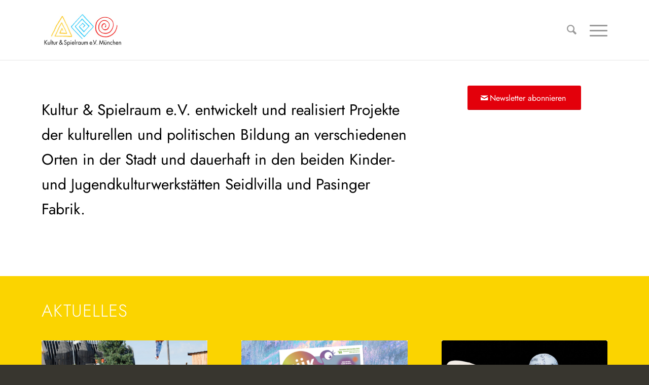

--- FILE ---
content_type: text/html; charset=UTF-8
request_url: https://www.kulturundspielraum.de/
body_size: 31054
content:
<!DOCTYPE html>
<html lang="de" class="html_stretched responsive av-preloader-disabled  html_header_top html_logo_left html_main_nav_header html_menu_right html_large html_header_sticky html_header_shrinking html_mobile_menu_tablet html_header_searchicon html_content_align_center html_header_unstick_top html_header_stretch_disabled html_minimal_header html_minimal_header_shadow html_burger_menu html_av-submenu-hidden html_av-submenu-display-click html_av-overlay-side html_av-overlay-side-classic html_av-submenu-clone html_entry_id_7 av-cookies-no-cookie-consent av-no-preview av-default-lightbox html_burger_menu_active">
<head>
<meta charset="UTF-8" />
<meta name="robots" content="index, follow" />


<!-- mobile setting -->
<meta name="viewport" content="width=device-width, initial-scale=1">

<!-- Scripts/CSS and wp_head hook -->
<title>Kultur und Spielraum e.V.</title>
<meta name='robots' content='max-image-preview:large' />
	<style>img:is([sizes="auto" i], [sizes^="auto," i]) { contain-intrinsic-size: 3000px 1500px }</style>
	<link rel="alternate" type="application/rss+xml" title="Kultur und Spielraum e.V. &raquo; Feed" href="https://www.kulturundspielraum.de/feed/" />
<link rel="alternate" type="application/rss+xml" title="Kultur und Spielraum e.V. &raquo; Kommentar-Feed" href="https://www.kulturundspielraum.de/comments/feed/" />
<script type="text/javascript">
/* <![CDATA[ */
window._wpemojiSettings = {"baseUrl":"https:\/\/s.w.org\/images\/core\/emoji\/15.0.3\/72x72\/","ext":".png","svgUrl":"https:\/\/s.w.org\/images\/core\/emoji\/15.0.3\/svg\/","svgExt":".svg","source":{"concatemoji":"https:\/\/www.kulturundspielraum.de\/wp-includes\/js\/wp-emoji-release.min.js?ver=6.7.4"}};
/*! This file is auto-generated */
!function(i,n){var o,s,e;function c(e){try{var t={supportTests:e,timestamp:(new Date).valueOf()};sessionStorage.setItem(o,JSON.stringify(t))}catch(e){}}function p(e,t,n){e.clearRect(0,0,e.canvas.width,e.canvas.height),e.fillText(t,0,0);var t=new Uint32Array(e.getImageData(0,0,e.canvas.width,e.canvas.height).data),r=(e.clearRect(0,0,e.canvas.width,e.canvas.height),e.fillText(n,0,0),new Uint32Array(e.getImageData(0,0,e.canvas.width,e.canvas.height).data));return t.every(function(e,t){return e===r[t]})}function u(e,t,n){switch(t){case"flag":return n(e,"\ud83c\udff3\ufe0f\u200d\u26a7\ufe0f","\ud83c\udff3\ufe0f\u200b\u26a7\ufe0f")?!1:!n(e,"\ud83c\uddfa\ud83c\uddf3","\ud83c\uddfa\u200b\ud83c\uddf3")&&!n(e,"\ud83c\udff4\udb40\udc67\udb40\udc62\udb40\udc65\udb40\udc6e\udb40\udc67\udb40\udc7f","\ud83c\udff4\u200b\udb40\udc67\u200b\udb40\udc62\u200b\udb40\udc65\u200b\udb40\udc6e\u200b\udb40\udc67\u200b\udb40\udc7f");case"emoji":return!n(e,"\ud83d\udc26\u200d\u2b1b","\ud83d\udc26\u200b\u2b1b")}return!1}function f(e,t,n){var r="undefined"!=typeof WorkerGlobalScope&&self instanceof WorkerGlobalScope?new OffscreenCanvas(300,150):i.createElement("canvas"),a=r.getContext("2d",{willReadFrequently:!0}),o=(a.textBaseline="top",a.font="600 32px Arial",{});return e.forEach(function(e){o[e]=t(a,e,n)}),o}function t(e){var t=i.createElement("script");t.src=e,t.defer=!0,i.head.appendChild(t)}"undefined"!=typeof Promise&&(o="wpEmojiSettingsSupports",s=["flag","emoji"],n.supports={everything:!0,everythingExceptFlag:!0},e=new Promise(function(e){i.addEventListener("DOMContentLoaded",e,{once:!0})}),new Promise(function(t){var n=function(){try{var e=JSON.parse(sessionStorage.getItem(o));if("object"==typeof e&&"number"==typeof e.timestamp&&(new Date).valueOf()<e.timestamp+604800&&"object"==typeof e.supportTests)return e.supportTests}catch(e){}return null}();if(!n){if("undefined"!=typeof Worker&&"undefined"!=typeof OffscreenCanvas&&"undefined"!=typeof URL&&URL.createObjectURL&&"undefined"!=typeof Blob)try{var e="postMessage("+f.toString()+"("+[JSON.stringify(s),u.toString(),p.toString()].join(",")+"));",r=new Blob([e],{type:"text/javascript"}),a=new Worker(URL.createObjectURL(r),{name:"wpTestEmojiSupports"});return void(a.onmessage=function(e){c(n=e.data),a.terminate(),t(n)})}catch(e){}c(n=f(s,u,p))}t(n)}).then(function(e){for(var t in e)n.supports[t]=e[t],n.supports.everything=n.supports.everything&&n.supports[t],"flag"!==t&&(n.supports.everythingExceptFlag=n.supports.everythingExceptFlag&&n.supports[t]);n.supports.everythingExceptFlag=n.supports.everythingExceptFlag&&!n.supports.flag,n.DOMReady=!1,n.readyCallback=function(){n.DOMReady=!0}}).then(function(){return e}).then(function(){var e;n.supports.everything||(n.readyCallback(),(e=n.source||{}).concatemoji?t(e.concatemoji):e.wpemoji&&e.twemoji&&(t(e.twemoji),t(e.wpemoji)))}))}((window,document),window._wpemojiSettings);
/* ]]> */
</script>
<link rel='stylesheet' id='n2go-styles-css' href='https://www.kulturundspielraum.de/wp-content/plugins/newsletter2go/widget/styles.css?ver=6.7.4' type='text/css' media='all' />
<link rel='stylesheet' id='avia-grid-css' href='https://www.kulturundspielraum.de/wp-content/themes/enfold/css/grid.css?ver=6.0.2' type='text/css' media='all' />
<link rel='stylesheet' id='avia-base-css' href='https://www.kulturundspielraum.de/wp-content/themes/enfold/css/base.css?ver=6.0.2' type='text/css' media='all' />
<link rel='stylesheet' id='avia-layout-css' href='https://www.kulturundspielraum.de/wp-content/themes/enfold/css/layout.css?ver=6.0.2' type='text/css' media='all' />
<link rel='stylesheet' id='avia-module-audioplayer-css' href='https://www.kulturundspielraum.de/wp-content/themes/enfold/config-templatebuilder/avia-shortcodes/audio-player/audio-player.css?ver=6.0.2' type='text/css' media='all' />
<link rel='stylesheet' id='avia-module-blog-css' href='https://www.kulturundspielraum.de/wp-content/themes/enfold/config-templatebuilder/avia-shortcodes/blog/blog.css?ver=6.0.2' type='text/css' media='all' />
<link rel='stylesheet' id='avia-module-postslider-css' href='https://www.kulturundspielraum.de/wp-content/themes/enfold/config-templatebuilder/avia-shortcodes/postslider/postslider.css?ver=6.0.2' type='text/css' media='all' />
<link rel='stylesheet' id='avia-module-button-css' href='https://www.kulturundspielraum.de/wp-content/themes/enfold/config-templatebuilder/avia-shortcodes/buttons/buttons.css?ver=6.0.2' type='text/css' media='all' />
<link rel='stylesheet' id='avia-module-buttonrow-css' href='https://www.kulturundspielraum.de/wp-content/themes/enfold/config-templatebuilder/avia-shortcodes/buttonrow/buttonrow.css?ver=6.0.2' type='text/css' media='all' />
<link rel='stylesheet' id='avia-module-button-fullwidth-css' href='https://www.kulturundspielraum.de/wp-content/themes/enfold/config-templatebuilder/avia-shortcodes/buttons_fullwidth/buttons_fullwidth.css?ver=6.0.2' type='text/css' media='all' />
<link rel='stylesheet' id='avia-module-catalogue-css' href='https://www.kulturundspielraum.de/wp-content/themes/enfold/config-templatebuilder/avia-shortcodes/catalogue/catalogue.css?ver=6.0.2' type='text/css' media='all' />
<link rel='stylesheet' id='avia-module-comments-css' href='https://www.kulturundspielraum.de/wp-content/themes/enfold/config-templatebuilder/avia-shortcodes/comments/comments.css?ver=6.0.2' type='text/css' media='all' />
<link rel='stylesheet' id='avia-module-contact-css' href='https://www.kulturundspielraum.de/wp-content/themes/enfold/config-templatebuilder/avia-shortcodes/contact/contact.css?ver=6.0.2' type='text/css' media='all' />
<link rel='stylesheet' id='avia-module-slideshow-css' href='https://www.kulturundspielraum.de/wp-content/themes/enfold/config-templatebuilder/avia-shortcodes/slideshow/slideshow.css?ver=6.0.2' type='text/css' media='all' />
<link rel='stylesheet' id='avia-module-slideshow-contentpartner-css' href='https://www.kulturundspielraum.de/wp-content/themes/enfold/config-templatebuilder/avia-shortcodes/contentslider/contentslider.css?ver=6.0.2' type='text/css' media='all' />
<link rel='stylesheet' id='avia-module-countdown-css' href='https://www.kulturundspielraum.de/wp-content/themes/enfold/config-templatebuilder/avia-shortcodes/countdown/countdown.css?ver=6.0.2' type='text/css' media='all' />
<link rel='stylesheet' id='avia-module-dynamic-field-css' href='https://www.kulturundspielraum.de/wp-content/themes/enfold/config-templatebuilder/avia-shortcodes/dynamic_field/dynamic_field.css?ver=6.0.2' type='text/css' media='all' />
<link rel='stylesheet' id='avia-module-gallery-css' href='https://www.kulturundspielraum.de/wp-content/themes/enfold/config-templatebuilder/avia-shortcodes/gallery/gallery.css?ver=6.0.2' type='text/css' media='all' />
<link rel='stylesheet' id='avia-module-gallery-hor-css' href='https://www.kulturundspielraum.de/wp-content/themes/enfold/config-templatebuilder/avia-shortcodes/gallery_horizontal/gallery_horizontal.css?ver=6.0.2' type='text/css' media='all' />
<link rel='stylesheet' id='avia-module-maps-css' href='https://www.kulturundspielraum.de/wp-content/themes/enfold/config-templatebuilder/avia-shortcodes/google_maps/google_maps.css?ver=6.0.2' type='text/css' media='all' />
<link rel='stylesheet' id='avia-module-gridrow-css' href='https://www.kulturundspielraum.de/wp-content/themes/enfold/config-templatebuilder/avia-shortcodes/grid_row/grid_row.css?ver=6.0.2' type='text/css' media='all' />
<link rel='stylesheet' id='avia-module-heading-css' href='https://www.kulturundspielraum.de/wp-content/themes/enfold/config-templatebuilder/avia-shortcodes/heading/heading.css?ver=6.0.2' type='text/css' media='all' />
<link rel='stylesheet' id='avia-module-rotator-css' href='https://www.kulturundspielraum.de/wp-content/themes/enfold/config-templatebuilder/avia-shortcodes/headline_rotator/headline_rotator.css?ver=6.0.2' type='text/css' media='all' />
<link rel='stylesheet' id='avia-module-hr-css' href='https://www.kulturundspielraum.de/wp-content/themes/enfold/config-templatebuilder/avia-shortcodes/hr/hr.css?ver=6.0.2' type='text/css' media='all' />
<link rel='stylesheet' id='avia-module-icon-css' href='https://www.kulturundspielraum.de/wp-content/themes/enfold/config-templatebuilder/avia-shortcodes/icon/icon.css?ver=6.0.2' type='text/css' media='all' />
<link rel='stylesheet' id='avia-module-icon-circles-css' href='https://www.kulturundspielraum.de/wp-content/themes/enfold/config-templatebuilder/avia-shortcodes/icon_circles/icon_circles.css?ver=6.0.2' type='text/css' media='all' />
<link rel='stylesheet' id='avia-module-iconbox-css' href='https://www.kulturundspielraum.de/wp-content/themes/enfold/config-templatebuilder/avia-shortcodes/iconbox/iconbox.css?ver=6.0.2' type='text/css' media='all' />
<link rel='stylesheet' id='avia-module-icongrid-css' href='https://www.kulturundspielraum.de/wp-content/themes/enfold/config-templatebuilder/avia-shortcodes/icongrid/icongrid.css?ver=6.0.2' type='text/css' media='all' />
<link rel='stylesheet' id='avia-module-iconlist-css' href='https://www.kulturundspielraum.de/wp-content/themes/enfold/config-templatebuilder/avia-shortcodes/iconlist/iconlist.css?ver=6.0.2' type='text/css' media='all' />
<link rel='stylesheet' id='avia-module-image-css' href='https://www.kulturundspielraum.de/wp-content/themes/enfold/config-templatebuilder/avia-shortcodes/image/image.css?ver=6.0.2' type='text/css' media='all' />
<link rel='stylesheet' id='avia-module-image-diff-css' href='https://www.kulturundspielraum.de/wp-content/themes/enfold/config-templatebuilder/avia-shortcodes/image_diff/image_diff.css?ver=6.0.2' type='text/css' media='all' />
<link rel='stylesheet' id='avia-module-hotspot-css' href='https://www.kulturundspielraum.de/wp-content/themes/enfold/config-templatebuilder/avia-shortcodes/image_hotspots/image_hotspots.css?ver=6.0.2' type='text/css' media='all' />
<link rel='stylesheet' id='avia-module-sc-lottie-animation-css' href='https://www.kulturundspielraum.de/wp-content/themes/enfold/config-templatebuilder/avia-shortcodes/lottie_animation/lottie_animation.css?ver=6.0.2' type='text/css' media='all' />
<link rel='stylesheet' id='avia-module-magazine-css' href='https://www.kulturundspielraum.de/wp-content/themes/enfold/config-templatebuilder/avia-shortcodes/magazine/magazine.css?ver=6.0.2' type='text/css' media='all' />
<link rel='stylesheet' id='avia-module-masonry-css' href='https://www.kulturundspielraum.de/wp-content/themes/enfold/config-templatebuilder/avia-shortcodes/masonry_entries/masonry_entries.css?ver=6.0.2' type='text/css' media='all' />
<link rel='stylesheet' id='avia-siteloader-css' href='https://www.kulturundspielraum.de/wp-content/themes/enfold/css/avia-snippet-site-preloader.css?ver=6.0.2' type='text/css' media='all' />
<link rel='stylesheet' id='avia-module-menu-css' href='https://www.kulturundspielraum.de/wp-content/themes/enfold/config-templatebuilder/avia-shortcodes/menu/menu.css?ver=6.0.2' type='text/css' media='all' />
<link rel='stylesheet' id='avia-module-notification-css' href='https://www.kulturundspielraum.de/wp-content/themes/enfold/config-templatebuilder/avia-shortcodes/notification/notification.css?ver=6.0.2' type='text/css' media='all' />
<link rel='stylesheet' id='avia-module-numbers-css' href='https://www.kulturundspielraum.de/wp-content/themes/enfold/config-templatebuilder/avia-shortcodes/numbers/numbers.css?ver=6.0.2' type='text/css' media='all' />
<link rel='stylesheet' id='avia-module-portfolio-css' href='https://www.kulturundspielraum.de/wp-content/themes/enfold/config-templatebuilder/avia-shortcodes/portfolio/portfolio.css?ver=6.0.2' type='text/css' media='all' />
<link rel='stylesheet' id='avia-module-post-metadata-css' href='https://www.kulturundspielraum.de/wp-content/themes/enfold/config-templatebuilder/avia-shortcodes/post_metadata/post_metadata.css?ver=6.0.2' type='text/css' media='all' />
<link rel='stylesheet' id='avia-module-progress-bar-css' href='https://www.kulturundspielraum.de/wp-content/themes/enfold/config-templatebuilder/avia-shortcodes/progressbar/progressbar.css?ver=6.0.2' type='text/css' media='all' />
<link rel='stylesheet' id='avia-module-promobox-css' href='https://www.kulturundspielraum.de/wp-content/themes/enfold/config-templatebuilder/avia-shortcodes/promobox/promobox.css?ver=6.0.2' type='text/css' media='all' />
<link rel='stylesheet' id='avia-sc-search-css' href='https://www.kulturundspielraum.de/wp-content/themes/enfold/config-templatebuilder/avia-shortcodes/search/search.css?ver=6.0.2' type='text/css' media='all' />
<link rel='stylesheet' id='avia-module-slideshow-accordion-css' href='https://www.kulturundspielraum.de/wp-content/themes/enfold/config-templatebuilder/avia-shortcodes/slideshow_accordion/slideshow_accordion.css?ver=6.0.2' type='text/css' media='all' />
<link rel='stylesheet' id='avia-module-slideshow-feature-image-css' href='https://www.kulturundspielraum.de/wp-content/themes/enfold/config-templatebuilder/avia-shortcodes/slideshow_feature_image/slideshow_feature_image.css?ver=6.0.2' type='text/css' media='all' />
<link rel='stylesheet' id='avia-module-slideshow-fullsize-css' href='https://www.kulturundspielraum.de/wp-content/themes/enfold/config-templatebuilder/avia-shortcodes/slideshow_fullsize/slideshow_fullsize.css?ver=6.0.2' type='text/css' media='all' />
<link rel='stylesheet' id='avia-module-slideshow-fullscreen-css' href='https://www.kulturundspielraum.de/wp-content/themes/enfold/config-templatebuilder/avia-shortcodes/slideshow_fullscreen/slideshow_fullscreen.css?ver=6.0.2' type='text/css' media='all' />
<link rel='stylesheet' id='avia-module-slideshow-ls-css' href='https://www.kulturundspielraum.de/wp-content/themes/enfold/config-templatebuilder/avia-shortcodes/slideshow_layerslider/slideshow_layerslider.css?ver=6.0.2' type='text/css' media='all' />
<link rel='stylesheet' id='avia-module-social-css' href='https://www.kulturundspielraum.de/wp-content/themes/enfold/config-templatebuilder/avia-shortcodes/social_share/social_share.css?ver=6.0.2' type='text/css' media='all' />
<link rel='stylesheet' id='avia-module-tabsection-css' href='https://www.kulturundspielraum.de/wp-content/themes/enfold/config-templatebuilder/avia-shortcodes/tab_section/tab_section.css?ver=6.0.2' type='text/css' media='all' />
<link rel='stylesheet' id='avia-module-table-css' href='https://www.kulturundspielraum.de/wp-content/themes/enfold/config-templatebuilder/avia-shortcodes/table/table.css?ver=6.0.2' type='text/css' media='all' />
<link rel='stylesheet' id='avia-module-tabs-css' href='https://www.kulturundspielraum.de/wp-content/themes/enfold/config-templatebuilder/avia-shortcodes/tabs/tabs.css?ver=6.0.2' type='text/css' media='all' />
<link rel='stylesheet' id='avia-module-team-css' href='https://www.kulturundspielraum.de/wp-content/themes/enfold/config-templatebuilder/avia-shortcodes/team/team.css?ver=6.0.2' type='text/css' media='all' />
<link rel='stylesheet' id='avia-module-testimonials-css' href='https://www.kulturundspielraum.de/wp-content/themes/enfold/config-templatebuilder/avia-shortcodes/testimonials/testimonials.css?ver=6.0.2' type='text/css' media='all' />
<link rel='stylesheet' id='avia-module-timeline-css' href='https://www.kulturundspielraum.de/wp-content/themes/enfold/config-templatebuilder/avia-shortcodes/timeline/timeline.css?ver=6.0.2' type='text/css' media='all' />
<link rel='stylesheet' id='avia-module-toggles-css' href='https://www.kulturundspielraum.de/wp-content/themes/enfold/config-templatebuilder/avia-shortcodes/toggles/toggles.css?ver=6.0.2' type='text/css' media='all' />
<link rel='stylesheet' id='avia-module-video-css' href='https://www.kulturundspielraum.de/wp-content/themes/enfold/config-templatebuilder/avia-shortcodes/video/video.css?ver=6.0.2' type='text/css' media='all' />
<style id='wp-emoji-styles-inline-css' type='text/css'>

	img.wp-smiley, img.emoji {
		display: inline !important;
		border: none !important;
		box-shadow: none !important;
		height: 1em !important;
		width: 1em !important;
		margin: 0 0.07em !important;
		vertical-align: -0.1em !important;
		background: none !important;
		padding: 0 !important;
	}
</style>
<link rel='stylesheet' id='wp-block-library-css' href='https://www.kulturundspielraum.de/wp-includes/css/dist/block-library/style.min.css?ver=6.7.4' type='text/css' media='all' />
<style id='global-styles-inline-css' type='text/css'>
:root{--wp--preset--aspect-ratio--square: 1;--wp--preset--aspect-ratio--4-3: 4/3;--wp--preset--aspect-ratio--3-4: 3/4;--wp--preset--aspect-ratio--3-2: 3/2;--wp--preset--aspect-ratio--2-3: 2/3;--wp--preset--aspect-ratio--16-9: 16/9;--wp--preset--aspect-ratio--9-16: 9/16;--wp--preset--color--black: #000000;--wp--preset--color--cyan-bluish-gray: #abb8c3;--wp--preset--color--white: #ffffff;--wp--preset--color--pale-pink: #f78da7;--wp--preset--color--vivid-red: #cf2e2e;--wp--preset--color--luminous-vivid-orange: #ff6900;--wp--preset--color--luminous-vivid-amber: #fcb900;--wp--preset--color--light-green-cyan: #7bdcb5;--wp--preset--color--vivid-green-cyan: #00d084;--wp--preset--color--pale-cyan-blue: #8ed1fc;--wp--preset--color--vivid-cyan-blue: #0693e3;--wp--preset--color--vivid-purple: #9b51e0;--wp--preset--color--metallic-red: #b02b2c;--wp--preset--color--maximum-yellow-red: #edae44;--wp--preset--color--yellow-sun: #eeee22;--wp--preset--color--palm-leaf: #83a846;--wp--preset--color--aero: #7bb0e7;--wp--preset--color--old-lavender: #745f7e;--wp--preset--color--steel-teal: #5f8789;--wp--preset--color--raspberry-pink: #d65799;--wp--preset--color--medium-turquoise: #4ecac2;--wp--preset--gradient--vivid-cyan-blue-to-vivid-purple: linear-gradient(135deg,rgba(6,147,227,1) 0%,rgb(155,81,224) 100%);--wp--preset--gradient--light-green-cyan-to-vivid-green-cyan: linear-gradient(135deg,rgb(122,220,180) 0%,rgb(0,208,130) 100%);--wp--preset--gradient--luminous-vivid-amber-to-luminous-vivid-orange: linear-gradient(135deg,rgba(252,185,0,1) 0%,rgba(255,105,0,1) 100%);--wp--preset--gradient--luminous-vivid-orange-to-vivid-red: linear-gradient(135deg,rgba(255,105,0,1) 0%,rgb(207,46,46) 100%);--wp--preset--gradient--very-light-gray-to-cyan-bluish-gray: linear-gradient(135deg,rgb(238,238,238) 0%,rgb(169,184,195) 100%);--wp--preset--gradient--cool-to-warm-spectrum: linear-gradient(135deg,rgb(74,234,220) 0%,rgb(151,120,209) 20%,rgb(207,42,186) 40%,rgb(238,44,130) 60%,rgb(251,105,98) 80%,rgb(254,248,76) 100%);--wp--preset--gradient--blush-light-purple: linear-gradient(135deg,rgb(255,206,236) 0%,rgb(152,150,240) 100%);--wp--preset--gradient--blush-bordeaux: linear-gradient(135deg,rgb(254,205,165) 0%,rgb(254,45,45) 50%,rgb(107,0,62) 100%);--wp--preset--gradient--luminous-dusk: linear-gradient(135deg,rgb(255,203,112) 0%,rgb(199,81,192) 50%,rgb(65,88,208) 100%);--wp--preset--gradient--pale-ocean: linear-gradient(135deg,rgb(255,245,203) 0%,rgb(182,227,212) 50%,rgb(51,167,181) 100%);--wp--preset--gradient--electric-grass: linear-gradient(135deg,rgb(202,248,128) 0%,rgb(113,206,126) 100%);--wp--preset--gradient--midnight: linear-gradient(135deg,rgb(2,3,129) 0%,rgb(40,116,252) 100%);--wp--preset--font-size--small: 1rem;--wp--preset--font-size--medium: 1.125rem;--wp--preset--font-size--large: 1.75rem;--wp--preset--font-size--x-large: clamp(1.75rem, 3vw, 2.25rem);--wp--preset--spacing--20: 0.44rem;--wp--preset--spacing--30: 0.67rem;--wp--preset--spacing--40: 1rem;--wp--preset--spacing--50: 1.5rem;--wp--preset--spacing--60: 2.25rem;--wp--preset--spacing--70: 3.38rem;--wp--preset--spacing--80: 5.06rem;--wp--preset--shadow--natural: 6px 6px 9px rgba(0, 0, 0, 0.2);--wp--preset--shadow--deep: 12px 12px 50px rgba(0, 0, 0, 0.4);--wp--preset--shadow--sharp: 6px 6px 0px rgba(0, 0, 0, 0.2);--wp--preset--shadow--outlined: 6px 6px 0px -3px rgba(255, 255, 255, 1), 6px 6px rgba(0, 0, 0, 1);--wp--preset--shadow--crisp: 6px 6px 0px rgba(0, 0, 0, 1);}:root { --wp--style--global--content-size: 800px;--wp--style--global--wide-size: 1130px; }:where(body) { margin: 0; }.wp-site-blocks > .alignleft { float: left; margin-right: 2em; }.wp-site-blocks > .alignright { float: right; margin-left: 2em; }.wp-site-blocks > .aligncenter { justify-content: center; margin-left: auto; margin-right: auto; }:where(.is-layout-flex){gap: 0.5em;}:where(.is-layout-grid){gap: 0.5em;}.is-layout-flow > .alignleft{float: left;margin-inline-start: 0;margin-inline-end: 2em;}.is-layout-flow > .alignright{float: right;margin-inline-start: 2em;margin-inline-end: 0;}.is-layout-flow > .aligncenter{margin-left: auto !important;margin-right: auto !important;}.is-layout-constrained > .alignleft{float: left;margin-inline-start: 0;margin-inline-end: 2em;}.is-layout-constrained > .alignright{float: right;margin-inline-start: 2em;margin-inline-end: 0;}.is-layout-constrained > .aligncenter{margin-left: auto !important;margin-right: auto !important;}.is-layout-constrained > :where(:not(.alignleft):not(.alignright):not(.alignfull)){max-width: var(--wp--style--global--content-size);margin-left: auto !important;margin-right: auto !important;}.is-layout-constrained > .alignwide{max-width: var(--wp--style--global--wide-size);}body .is-layout-flex{display: flex;}.is-layout-flex{flex-wrap: wrap;align-items: center;}.is-layout-flex > :is(*, div){margin: 0;}body .is-layout-grid{display: grid;}.is-layout-grid > :is(*, div){margin: 0;}body{padding-top: 0px;padding-right: 0px;padding-bottom: 0px;padding-left: 0px;}a:where(:not(.wp-element-button)){text-decoration: underline;}:root :where(.wp-element-button, .wp-block-button__link){background-color: #32373c;border-width: 0;color: #fff;font-family: inherit;font-size: inherit;line-height: inherit;padding: calc(0.667em + 2px) calc(1.333em + 2px);text-decoration: none;}.has-black-color{color: var(--wp--preset--color--black) !important;}.has-cyan-bluish-gray-color{color: var(--wp--preset--color--cyan-bluish-gray) !important;}.has-white-color{color: var(--wp--preset--color--white) !important;}.has-pale-pink-color{color: var(--wp--preset--color--pale-pink) !important;}.has-vivid-red-color{color: var(--wp--preset--color--vivid-red) !important;}.has-luminous-vivid-orange-color{color: var(--wp--preset--color--luminous-vivid-orange) !important;}.has-luminous-vivid-amber-color{color: var(--wp--preset--color--luminous-vivid-amber) !important;}.has-light-green-cyan-color{color: var(--wp--preset--color--light-green-cyan) !important;}.has-vivid-green-cyan-color{color: var(--wp--preset--color--vivid-green-cyan) !important;}.has-pale-cyan-blue-color{color: var(--wp--preset--color--pale-cyan-blue) !important;}.has-vivid-cyan-blue-color{color: var(--wp--preset--color--vivid-cyan-blue) !important;}.has-vivid-purple-color{color: var(--wp--preset--color--vivid-purple) !important;}.has-metallic-red-color{color: var(--wp--preset--color--metallic-red) !important;}.has-maximum-yellow-red-color{color: var(--wp--preset--color--maximum-yellow-red) !important;}.has-yellow-sun-color{color: var(--wp--preset--color--yellow-sun) !important;}.has-palm-leaf-color{color: var(--wp--preset--color--palm-leaf) !important;}.has-aero-color{color: var(--wp--preset--color--aero) !important;}.has-old-lavender-color{color: var(--wp--preset--color--old-lavender) !important;}.has-steel-teal-color{color: var(--wp--preset--color--steel-teal) !important;}.has-raspberry-pink-color{color: var(--wp--preset--color--raspberry-pink) !important;}.has-medium-turquoise-color{color: var(--wp--preset--color--medium-turquoise) !important;}.has-black-background-color{background-color: var(--wp--preset--color--black) !important;}.has-cyan-bluish-gray-background-color{background-color: var(--wp--preset--color--cyan-bluish-gray) !important;}.has-white-background-color{background-color: var(--wp--preset--color--white) !important;}.has-pale-pink-background-color{background-color: var(--wp--preset--color--pale-pink) !important;}.has-vivid-red-background-color{background-color: var(--wp--preset--color--vivid-red) !important;}.has-luminous-vivid-orange-background-color{background-color: var(--wp--preset--color--luminous-vivid-orange) !important;}.has-luminous-vivid-amber-background-color{background-color: var(--wp--preset--color--luminous-vivid-amber) !important;}.has-light-green-cyan-background-color{background-color: var(--wp--preset--color--light-green-cyan) !important;}.has-vivid-green-cyan-background-color{background-color: var(--wp--preset--color--vivid-green-cyan) !important;}.has-pale-cyan-blue-background-color{background-color: var(--wp--preset--color--pale-cyan-blue) !important;}.has-vivid-cyan-blue-background-color{background-color: var(--wp--preset--color--vivid-cyan-blue) !important;}.has-vivid-purple-background-color{background-color: var(--wp--preset--color--vivid-purple) !important;}.has-metallic-red-background-color{background-color: var(--wp--preset--color--metallic-red) !important;}.has-maximum-yellow-red-background-color{background-color: var(--wp--preset--color--maximum-yellow-red) !important;}.has-yellow-sun-background-color{background-color: var(--wp--preset--color--yellow-sun) !important;}.has-palm-leaf-background-color{background-color: var(--wp--preset--color--palm-leaf) !important;}.has-aero-background-color{background-color: var(--wp--preset--color--aero) !important;}.has-old-lavender-background-color{background-color: var(--wp--preset--color--old-lavender) !important;}.has-steel-teal-background-color{background-color: var(--wp--preset--color--steel-teal) !important;}.has-raspberry-pink-background-color{background-color: var(--wp--preset--color--raspberry-pink) !important;}.has-medium-turquoise-background-color{background-color: var(--wp--preset--color--medium-turquoise) !important;}.has-black-border-color{border-color: var(--wp--preset--color--black) !important;}.has-cyan-bluish-gray-border-color{border-color: var(--wp--preset--color--cyan-bluish-gray) !important;}.has-white-border-color{border-color: var(--wp--preset--color--white) !important;}.has-pale-pink-border-color{border-color: var(--wp--preset--color--pale-pink) !important;}.has-vivid-red-border-color{border-color: var(--wp--preset--color--vivid-red) !important;}.has-luminous-vivid-orange-border-color{border-color: var(--wp--preset--color--luminous-vivid-orange) !important;}.has-luminous-vivid-amber-border-color{border-color: var(--wp--preset--color--luminous-vivid-amber) !important;}.has-light-green-cyan-border-color{border-color: var(--wp--preset--color--light-green-cyan) !important;}.has-vivid-green-cyan-border-color{border-color: var(--wp--preset--color--vivid-green-cyan) !important;}.has-pale-cyan-blue-border-color{border-color: var(--wp--preset--color--pale-cyan-blue) !important;}.has-vivid-cyan-blue-border-color{border-color: var(--wp--preset--color--vivid-cyan-blue) !important;}.has-vivid-purple-border-color{border-color: var(--wp--preset--color--vivid-purple) !important;}.has-metallic-red-border-color{border-color: var(--wp--preset--color--metallic-red) !important;}.has-maximum-yellow-red-border-color{border-color: var(--wp--preset--color--maximum-yellow-red) !important;}.has-yellow-sun-border-color{border-color: var(--wp--preset--color--yellow-sun) !important;}.has-palm-leaf-border-color{border-color: var(--wp--preset--color--palm-leaf) !important;}.has-aero-border-color{border-color: var(--wp--preset--color--aero) !important;}.has-old-lavender-border-color{border-color: var(--wp--preset--color--old-lavender) !important;}.has-steel-teal-border-color{border-color: var(--wp--preset--color--steel-teal) !important;}.has-raspberry-pink-border-color{border-color: var(--wp--preset--color--raspberry-pink) !important;}.has-medium-turquoise-border-color{border-color: var(--wp--preset--color--medium-turquoise) !important;}.has-vivid-cyan-blue-to-vivid-purple-gradient-background{background: var(--wp--preset--gradient--vivid-cyan-blue-to-vivid-purple) !important;}.has-light-green-cyan-to-vivid-green-cyan-gradient-background{background: var(--wp--preset--gradient--light-green-cyan-to-vivid-green-cyan) !important;}.has-luminous-vivid-amber-to-luminous-vivid-orange-gradient-background{background: var(--wp--preset--gradient--luminous-vivid-amber-to-luminous-vivid-orange) !important;}.has-luminous-vivid-orange-to-vivid-red-gradient-background{background: var(--wp--preset--gradient--luminous-vivid-orange-to-vivid-red) !important;}.has-very-light-gray-to-cyan-bluish-gray-gradient-background{background: var(--wp--preset--gradient--very-light-gray-to-cyan-bluish-gray) !important;}.has-cool-to-warm-spectrum-gradient-background{background: var(--wp--preset--gradient--cool-to-warm-spectrum) !important;}.has-blush-light-purple-gradient-background{background: var(--wp--preset--gradient--blush-light-purple) !important;}.has-blush-bordeaux-gradient-background{background: var(--wp--preset--gradient--blush-bordeaux) !important;}.has-luminous-dusk-gradient-background{background: var(--wp--preset--gradient--luminous-dusk) !important;}.has-pale-ocean-gradient-background{background: var(--wp--preset--gradient--pale-ocean) !important;}.has-electric-grass-gradient-background{background: var(--wp--preset--gradient--electric-grass) !important;}.has-midnight-gradient-background{background: var(--wp--preset--gradient--midnight) !important;}.has-small-font-size{font-size: var(--wp--preset--font-size--small) !important;}.has-medium-font-size{font-size: var(--wp--preset--font-size--medium) !important;}.has-large-font-size{font-size: var(--wp--preset--font-size--large) !important;}.has-x-large-font-size{font-size: var(--wp--preset--font-size--x-large) !important;}
:where(.wp-block-post-template.is-layout-flex){gap: 1.25em;}:where(.wp-block-post-template.is-layout-grid){gap: 1.25em;}
:where(.wp-block-columns.is-layout-flex){gap: 2em;}:where(.wp-block-columns.is-layout-grid){gap: 2em;}
:root :where(.wp-block-pullquote){font-size: 1.5em;line-height: 1.6;}
</style>
<link rel='stylesheet' id='all-in-one-event-calendar-theme-css' href='https://www.kulturundspielraum.de/wp-content/plugins/all-in-one-event-calendar/apiki/dist/styles/theme.css?ver=1732007660' type='text/css' media='all' />
<link rel='stylesheet' id='avia-scs-css' href='https://www.kulturundspielraum.de/wp-content/themes/enfold/css/shortcodes.css?ver=6.0.2' type='text/css' media='all' />
<link rel='stylesheet' id='avia-fold-unfold-css' href='https://www.kulturundspielraum.de/wp-content/themes/enfold/css/avia-snippet-fold-unfold.css?ver=6.0.2' type='text/css' media='all' />
<link rel='stylesheet' id='avia-popup-css-css' href='https://www.kulturundspielraum.de/wp-content/themes/enfold/js/aviapopup/magnific-popup.min.css?ver=6.0.2' type='text/css' media='screen' />
<link rel='stylesheet' id='avia-lightbox-css' href='https://www.kulturundspielraum.de/wp-content/themes/enfold/css/avia-snippet-lightbox.css?ver=6.0.2' type='text/css' media='screen' />
<link rel='stylesheet' id='avia-widget-css-css' href='https://www.kulturundspielraum.de/wp-content/themes/enfold/css/avia-snippet-widget.css?ver=6.0.2' type='text/css' media='screen' />
<link rel='stylesheet' id='mediaelement-css' href='https://www.kulturundspielraum.de/wp-includes/js/mediaelement/mediaelementplayer-legacy.min.css?ver=4.2.17' type='text/css' media='all' />
<link rel='stylesheet' id='wp-mediaelement-css' href='https://www.kulturundspielraum.de/wp-includes/js/mediaelement/wp-mediaelement.min.css?ver=6.7.4' type='text/css' media='all' />
<link rel='stylesheet' id='avia-dynamic-css' href='https://www.kulturundspielraum.de/wp-content/uploads/dynamic_avia/enfold.css?ver=68dcc4dbd0d00' type='text/css' media='all' />
<link rel='stylesheet' id='avia-custom-css' href='https://www.kulturundspielraum.de/wp-content/themes/enfold/css/custom.css?ver=6.0.2' type='text/css' media='all' />
<link rel='stylesheet' id='avia-single-post-7-css' href='https://www.kulturundspielraum.de/wp-content/uploads/dynamic_avia/avia_posts_css/post-7.css?ver=ver-1764253703' type='text/css' media='all' />
<script type="text/javascript" src="https://www.kulturundspielraum.de/wp-includes/js/jquery/jquery.min.js?ver=3.7.1" id="jquery-core-js"></script>
<script type="text/javascript" src="https://www.kulturundspielraum.de/wp-includes/js/jquery/jquery-migrate.min.js?ver=3.4.1" id="jquery-migrate-js"></script>
<script type="text/javascript" src="https://www.kulturundspielraum.de/wp-content/themes/enfold/js/avia-js.js?ver=6.0.2" id="avia-js-js"></script>
<script type="text/javascript" src="https://www.kulturundspielraum.de/wp-content/themes/enfold/js/avia-compat.js?ver=6.0.2" id="avia-compat-js"></script>
<link rel="https://api.w.org/" href="https://www.kulturundspielraum.de/wp-json/" /><link rel="alternate" title="JSON" type="application/json" href="https://www.kulturundspielraum.de/wp-json/wp/v2/pages/7" /><link rel="EditURI" type="application/rsd+xml" title="RSD" href="https://www.kulturundspielraum.de/xmlrpc.php?rsd" />
<meta name="generator" content="WordPress 6.7.4" />
<link rel="canonical" href="https://www.kulturundspielraum.de/" />
<link rel='shortlink' href='https://www.kulturundspielraum.de/' />
<link rel="alternate" title="oEmbed (JSON)" type="application/json+oembed" href="https://www.kulturundspielraum.de/wp-json/oembed/1.0/embed?url=https%3A%2F%2Fwww.kulturundspielraum.de%2F" />
<link rel="alternate" title="oEmbed (XML)" type="text/xml+oembed" href="https://www.kulturundspielraum.de/wp-json/oembed/1.0/embed?url=https%3A%2F%2Fwww.kulturundspielraum.de%2F&#038;format=xml" />
<link rel="profile" href="https://gmpg.org/xfn/11" />
<link rel="alternate" type="application/rss+xml" title="Kultur und Spielraum e.V. RSS2 Feed" href="https://www.kulturundspielraum.de/feed/" />
<link rel="pingback" href="https://www.kulturundspielraum.de/xmlrpc.php" />
<!--[if lt IE 9]><script src="https://www.kulturundspielraum.de/wp-content/themes/enfold/js/html5shiv.js"></script><![endif]-->

<link rel="icon" href="https://www.kulturundspielraum.de/wp-content/uploads/2024/01/cropped-dreieck-32x32.png" sizes="32x32" />
<link rel="icon" href="https://www.kulturundspielraum.de/wp-content/uploads/2024/01/cropped-dreieck-192x192.png" sizes="192x192" />
<link rel="apple-touch-icon" href="https://www.kulturundspielraum.de/wp-content/uploads/2024/01/cropped-dreieck-180x180.png" />
<meta name="msapplication-TileImage" content="https://www.kulturundspielraum.de/wp-content/uploads/2024/01/cropped-dreieck-270x270.png" />
<style type="text/css">
		@font-face {font-family: 'entypo-fontello'; font-weight: normal; font-style: normal; font-display: auto;
		src: url('https://www.kulturundspielraum.de/wp-content/themes/enfold/config-templatebuilder/avia-template-builder/assets/fonts/entypo-fontello.woff2') format('woff2'),
		url('https://www.kulturundspielraum.de/wp-content/themes/enfold/config-templatebuilder/avia-template-builder/assets/fonts/entypo-fontello.woff') format('woff'),
		url('https://www.kulturundspielraum.de/wp-content/themes/enfold/config-templatebuilder/avia-template-builder/assets/fonts/entypo-fontello.ttf') format('truetype'),
		url('https://www.kulturundspielraum.de/wp-content/themes/enfold/config-templatebuilder/avia-template-builder/assets/fonts/entypo-fontello.svg#entypo-fontello') format('svg'),
		url('https://www.kulturundspielraum.de/wp-content/themes/enfold/config-templatebuilder/avia-template-builder/assets/fonts/entypo-fontello.eot'),
		url('https://www.kulturundspielraum.de/wp-content/themes/enfold/config-templatebuilder/avia-template-builder/assets/fonts/entypo-fontello.eot?#iefix') format('embedded-opentype');
		} #top .avia-font-entypo-fontello, body .avia-font-entypo-fontello, html body [data-av_iconfont='entypo-fontello']:before{ font-family: 'entypo-fontello'; }
		</style>

<!--
Debugging Info for Theme support: 

Theme: Enfold
Version: 6.0.2
Installed: enfold
AviaFramework Version: 5.6
AviaBuilder Version: 5.3
aviaElementManager Version: 1.0.1
ML:256-PU:33-PLA:3
WP:6.7.4
Compress: CSS:disabled - JS:disabled
Updates: enabled - token has changed and not verified
PLAu:3
-->
</head>

<body id="top" class="home page-template-default page page-id-7 stretched rtl_columns av-curtain-numeric static-custom static  avia-responsive-images-support" itemscope="itemscope" itemtype="https://schema.org/WebPage" >

	
	<div id='wrap_all'>

	
<header id='header' class='all_colors header_color light_bg_color  av_header_top av_logo_left av_main_nav_header av_menu_right av_large av_header_sticky av_header_shrinking av_header_stretch_disabled av_mobile_menu_tablet av_header_searchicon av_header_unstick_top av_minimal_header av_minimal_header_shadow av_bottom_nav_disabled  av_header_border_disabled' data-av_shrink_factor='50' role="banner" itemscope="itemscope" itemtype="https://schema.org/WPHeader" >

		<div  id='header_main' class='container_wrap container_wrap_logo'>

        <div class='container av-logo-container'><div class='inner-container'><span class='logo avia-standard-logo'><a href='https://www.kulturundspielraum.de/' class='' aria-label='Kultur und Spielraum e.V.' ><img src="https://www.kulturundspielraum.de/wp-content/uploads/2023/04/Musenkuss-I-300x219.jpg" height="100" width="300" alt='Kultur und Spielraum e.V.' title='' /></a></span><nav class='main_menu' data-selectname='Wähle eine Seite'  role="navigation" itemscope="itemscope" itemtype="https://schema.org/SiteNavigationElement" ><div class="avia-menu av-main-nav-wrap"><ul role="menu" class="menu av-main-nav" id="avia-menu"><li role="menuitem" id="menu-item-121" class="menu-item menu-item-type-post_type menu-item-object-page menu-item-home current-menu-item page_item page-item-7 current_page_item menu-item-top-level menu-item-top-level-1"><a href="https://www.kulturundspielraum.de/" itemprop="url" tabindex="0"><span class="avia-bullet"></span><span class="avia-menu-text">Startseite</span><span class="avia-menu-fx"><span class="avia-arrow-wrap"><span class="avia-arrow"></span></span></span></a></li>
<li role="menuitem" id="menu-item-1593" class="menu-item menu-item-type-custom menu-item-object-custom current_page_item menu-item-home menu-item-has-children menu-item-mega-parent  menu-item-top-level menu-item-top-level-2"><a href="https://www.kulturundspielraum.de/#ueber_uns" itemprop="url" tabindex="0"><span class="avia-bullet"></span><span class="avia-menu-text">Über uns</span><span class="avia-menu-fx"><span class="avia-arrow-wrap"><span class="avia-arrow"></span></span></span></a>
<div class='avia_mega_div avia_mega2 six units'>

<ul class="sub-menu">
	<li role="menuitem" id="menu-item-274" class="menu-item menu-item-type-post_type menu-item-object-page avia_mega_menu_columns_2 three units  avia_mega_menu_columns_first"><span class='mega_menu_title heading-color av-special-font'><a href='https://www.kulturundspielraum.de/team/'>Team</a></span></li>
	<li role="menuitem" id="menu-item-301" class="menu-item menu-item-type-post_type menu-item-object-page avia_mega_menu_columns_2 three units avia_mega_menu_columns_last"><span class='mega_menu_title heading-color av-special-font'><a href='https://www.kulturundspielraum.de/mitarbeit/'>Jobs</a></span></li>
</ul>

</div>
</li>
<li role="menuitem" id="menu-item-1580" class="menu-item menu-item-type-post_type menu-item-object-page menu-item-top-level menu-item-top-level-3"><a href="https://www.kulturundspielraum.de/projekte/" itemprop="url" tabindex="0"><span class="avia-bullet"></span><span class="avia-menu-text">Projekte</span><span class="avia-menu-fx"><span class="avia-arrow-wrap"><span class="avia-arrow"></span></span></span></a></li>
<li role="menuitem" id="menu-item-43" class="menu-item menu-item-type-post_type menu-item-object-page menu-item-top-level menu-item-top-level-4"><a href="https://www.kulturundspielraum.de/kalender/" itemprop="url" tabindex="0"><span class="avia-bullet"></span><span class="avia-menu-text">Kalender</span><span class="avia-menu-fx"><span class="avia-arrow-wrap"><span class="avia-arrow"></span></span></span></a></li>
<li role="menuitem" id="menu-item-118" class="menu-item menu-item-type-post_type menu-item-object-page menu-item-top-level menu-item-top-level-5"><a href="https://www.kulturundspielraum.de/publikationen/" itemprop="url" tabindex="0"><span class="avia-bullet"></span><span class="avia-menu-text">Publikationen</span><span class="avia-menu-fx"><span class="avia-arrow-wrap"><span class="avia-arrow"></span></span></span></a></li>
<li id="menu-item-search" class="noMobile menu-item menu-item-search-dropdown menu-item-avia-special" role="menuitem"><a aria-label="Suche" href="?s=" rel="nofollow" data-avia-search-tooltip="
&lt;search&gt;
	&lt;form role=&quot;search&quot; action=&quot;https://www.kulturundspielraum.de/&quot; id=&quot;searchform&quot; method=&quot;get&quot; class=&quot;&quot;&gt;
		&lt;div&gt;
			&lt;input type=&quot;submit&quot; value=&quot;&quot; id=&quot;searchsubmit&quot; class=&quot;button avia-font-entypo-fontello&quot; title=&quot;Enter at least 3 characters to show search results in a dropdown or click to route to search result page to show all results&quot; /&gt;
			&lt;input type=&quot;search&quot; id=&quot;s&quot; name=&quot;s&quot; value=&quot;&quot; aria-label='Suche' placeholder='Suche' required /&gt;
					&lt;/div&gt;
	&lt;/form&gt;
&lt;/search&gt;
" aria-hidden='false' data-av_icon='' data-av_iconfont='entypo-fontello'><span class="avia_hidden_link_text">Suche</span></a></li><li class="av-burger-menu-main menu-item-avia-special " role="menuitem">
	        			<a href="#" aria-label="Menü" aria-hidden="false">
							<span class="av-hamburger av-hamburger--spin av-js-hamburger">
								<span class="av-hamburger-box">
						          <span class="av-hamburger-inner"></span>
						          <strong>Menü</strong>
								</span>
							</span>
							<span class="avia_hidden_link_text">Menü</span>
						</a>
	        		   </li></ul></div></nav></div> </div> 
		<!-- end container_wrap-->
		</div>
<div class="header_bg"></div>
<!-- end header -->
</header>

	<div id='main' class='all_colors' data-scroll-offset='116'>

	<div   class='main_color container_wrap_first container_wrap fullsize'  ><div class='container av-section-cont-open' ><main  role="main" itemprop="mainContentOfPage"  class='template-page content  av-content-full alpha units'><div class='post-entry post-entry-type-page post-entry-7'><div class='entry-content-wrapper clearfix'><div  class='flex_column av-5syz-780cdd486c40ad50877eed4f1a11744b av_two_third  avia-builder-el-0  el_before_av_one_third  avia-builder-el-first  first flex_column_div  '     ><section  class='av_textblock_section av-lfprelpb-eef751e1ed7fe53d1846558ba40c938a '   itemscope="itemscope" itemtype="https://schema.org/CreativeWork" ><div class='avia_textblock av_inherit_color'  itemprop="text" ><p><span style="color: #000000;">Kultur &#038; Spielraum e.V. entwickelt und realisiert Projekte der kulturellen und politischen Bildung an verschiedenen Orten in der Stadt und dauerhaft in den beiden Kinder- und Jugendkulturwerkstätten Seidlvilla und Pasinger Fabrik.</span></p>
</div></section></div>
<div  class='flex_column av-3prh-3059b4fec52ea0066da605adf4b3da20 av_one_third  avia-builder-el-2  el_after_av_two_third  el_before_av_section  avia-builder-el-last  flex_column_div  '     ><div  class='avia-button-wrap av-lfprhf0f-90fbab7323e33c6dd16dff539dc4fe2a-wrap avia-button-center  avia-builder-el-3  avia-builder-el-no-sibling '><a href='https://www.kulturundspielraum.de/newsletter/'  class='avia-button av-lfprhf0f-90fbab7323e33c6dd16dff539dc4fe2a av-link-btn avia-icon_select-yes-left-icon avia-size-large avia-position-center avia-color-theme-color'   aria-label="Newsletter abonnieren"><span class='avia_button_icon avia_button_icon_left' aria-hidden='true' data-av_icon='' data-av_iconfont='entypo-fontello'></span><span class='avia_iconbox_title' >Newsletter abonnieren</span></a></div></div>
</div></div></main><!-- close content main element --></div></div><div id='av_section_1'  class='avia-section av-lfprj3as-0568abc448c39a7707ee8170a95d37ed main_color avia-section-default avia-no-border-styling  avia-builder-el-4  el_after_av_one_third  el_before_av_icongrid  avia-bg-style-scroll container_wrap fullsize'  ><div class='container av-section-cont-open' ><div class='template-page content  av-content-full alpha units'><div class='post-entry post-entry-type-page post-entry-7'><div class='entry-content-wrapper clearfix'>
<div  class='av-special-heading av-2y3n-4c3a7f6cd8bb2bcb10d30c82aa58ca6d av-special-heading-h1 custom-color-heading blockquote modern-quote  avia-builder-el-5  el_before_av_postslider  avia-builder-el-first '><h1 class='av-special-heading-tag '  itemprop="headline"  >Aktuelles</h1><div class="special-heading-border"><div class="special-heading-inner-border"></div></div></div>
<div  data-slideshow-options="{&quot;animation&quot;:&quot;fade&quot;,&quot;autoplay&quot;:false,&quot;loop_autoplay&quot;:&quot;once&quot;,&quot;interval&quot;:&quot;8&quot;,&quot;loop_manual&quot;:&quot;manual-endless&quot;,&quot;autoplay_stopper&quot;:false,&quot;noNavigation&quot;:false,&quot;show_slide_delay&quot;:90}" class='avia-content-slider avia-content-slider-active avia-content-slider1 avia-content-slider-odd  avia-builder-el-6  el_after_av_heading  el_before_av_postslider  av-slideshow-ui av-control-default av-nav-arrows-visible av-nav-dots-visible  av-slideshow-manual av-loop-once av-loop-manual-endless  av-small-hide av-mini-hide'  itemscope="itemscope" itemtype="https://schema.org/Blog" ><div class="avia-content-slider-inner"><div class="slide-entry-wrap"><article class='slide-entry flex_column  post-entry post-entry-3190 slide-entry-overview slide-loop-1 slide-parity-odd  av_one_third first real-thumbnail posttype-post post-format-standard'  itemscope="itemscope" itemtype="https://schema.org/CreativeWork" ><a href='https://www.kulturundspielraum.de/spielstadt-mini-muenchen-vom-3-bis-21-august-2026/' data-rel='slide-1' class='slide-image' title='Spielstadt Mini-München findet statt!'><img decoding="async" fetchpriority="high" width="495" height="400" src="https://www.kulturundspielraum.de/wp-content/uploads/2025/12/2024-Mini-Muenchen286_KatySpichal-495x400.jpg" class="wp-image-3192 avia-img-lazy-loading-not-3192 attachment-portfolio size-portfolio wp-post-image" alt="Scharen von Kindern warten bei sommerlichem Wetter auf Einlass in die Spielstadt Mini-München." srcset="https://www.kulturundspielraum.de/wp-content/uploads/2025/12/2024-Mini-Muenchen286_KatySpichal-495x400.jpg 495w, https://www.kulturundspielraum.de/wp-content/uploads/2025/12/2024-Mini-Muenchen286_KatySpichal-845x684.jpg 845w" sizes="(max-width: 495px) 100vw, 495px" /><small class='avia-copyright'>Katy Spichal</small></a><div class="slide-content"><header class="entry-content-header"><h3 class='slide-entry-title entry-title '  itemprop="headline" ><a href='https://www.kulturundspielraum.de/spielstadt-mini-muenchen-vom-3-bis-21-august-2026/' title='Spielstadt Mini-München findet statt!'>Spielstadt Mini-München findet statt!</a></h3><span class="av-vertical-delimiter"></span></header><div class="slide-meta"><time class='slide-meta-time updated'  itemprop="datePublished" datetime="2025-12-16T10:03:21+00:00" >Dezember 16, 2025</time></div><div class='slide-entry-excerpt entry-content'  itemprop="text" >Gute Nachrichten zum Jahresende: Mini-München findet statt - und zwar vom 3. bis 21. August 2026 auf dem Showpalast-Gelände in Fröttmaning. Die Vorbereitungen laufen!<div class="read-more-link"><a href="https://www.kulturundspielraum.de/spielstadt-mini-muenchen-vom-3-bis-21-august-2026/" class="more-link">Weiterlesen<span class="more-link-arrow"></span></a></div></div></div><footer class="entry-footer"></footer><span class='hidden'>
				<span class='av-structured-data'  itemprop="image" itemscope="itemscope" itemtype="https://schema.org/ImageObject" >
						<span itemprop='url'>https://www.kulturundspielraum.de/wp-content/uploads/2025/12/2024-Mini-Muenchen286_KatySpichal.jpg</span>
						<span itemprop='height'>1600</span>
						<span itemprop='width'>2400</span>
				</span>
				<span class='av-structured-data'  itemprop="publisher" itemtype="https://schema.org/Organization" itemscope="itemscope" >
						<span itemprop='name'>KPD</span>
						<span itemprop='logo' itemscope itemtype='https://schema.org/ImageObject'>
							<span itemprop='url'>https://www.kulturundspielraum.de/wp-content/uploads/2023/04/Musenkuss-I-300x219.jpg</span>
						</span>
				</span><span class='av-structured-data'  itemprop="author" itemscope="itemscope" itemtype="https://schema.org/Person" ><span itemprop='name'>KPD</span></span><span class='av-structured-data'  itemprop="datePublished" datetime="2023-02-15T10:53:24+00:00" >2025-12-16 10:03:21</span><span class='av-structured-data'  itemprop="dateModified" itemtype="https://schema.org/dateModified" >2025-12-16 11:12:41</span><span class='av-structured-data'  itemprop="mainEntityOfPage" itemtype="https://schema.org/mainEntityOfPage" ><span itemprop='name'>Spielstadt Mini-München findet statt!</span></span></span></article><article class='slide-entry flex_column  post-entry post-entry-504 slide-entry-overview slide-loop-2 slide-parity-even  av_one_third  real-thumbnail posttype-post post-format-standard'  itemscope="itemscope" itemtype="https://schema.org/CreativeWork" ><a href='https://www.kulturundspielraum.de/ohne-worte/' data-rel='slide-1' class='slide-image' title='Die Münchner Kinderzeitung macht&#8217;s sich bunt!'><img decoding="async" fetchpriority="high" width="495" height="400" src="https://www.kulturundspielraum.de/wp-content/uploads/2023/12/Design-ohne-Titel-6-495x400.png" class="wp-image-3136 avia-img-lazy-loading-not-3136 attachment-portfolio size-portfolio wp-post-image" alt="" srcset="https://www.kulturundspielraum.de/wp-content/uploads/2023/12/Design-ohne-Titel-6-495x400.png 495w, https://www.kulturundspielraum.de/wp-content/uploads/2023/12/Design-ohne-Titel-6-845x684.png 845w" sizes="(max-width: 495px) 100vw, 495px" /></a><div class="slide-content"><header class="entry-content-header"><h3 class='slide-entry-title entry-title '  itemprop="headline" ><a href='https://www.kulturundspielraum.de/ohne-worte/' title='Die Münchner Kinderzeitung macht&#8217;s sich bunt!'>Die Münchner Kinderzeitung macht&#8217;s sich bunt!</a></h3><span class="av-vertical-delimiter"></span></header><div class="slide-meta"><time class='slide-meta-time updated'  itemprop="datePublished" datetime="2025-11-13T14:37:22+00:00" >November 13, 2025</time></div><div class='slide-entry-excerpt entry-content'  itemprop="text" >MÜK #69: Passend zur dunkeln Jahreszeit - Münchens bunte Orte, ein Besuch im Haus der Kunst und die Premiere des Pumuckl-Films.<div class="read-more-link"><a href="https://www.kulturundspielraum.de/ohne-worte/" class="more-link">Weiterlesen<span class="more-link-arrow"></span></a></div></div></div><footer class="entry-footer"></footer><span class='hidden'>
				<span class='av-structured-data'  itemprop="image" itemscope="itemscope" itemtype="https://schema.org/ImageObject" >
						<span itemprop='url'>https://www.kulturundspielraum.de/wp-content/uploads/2023/12/Design-ohne-Titel-6.png</span>
						<span itemprop='height'>800</span>
						<span itemprop='width'>1200</span>
				</span>
				<span class='av-structured-data'  itemprop="publisher" itemtype="https://schema.org/Organization" itemscope="itemscope" >
						<span itemprop='name'>KJW Pasing</span>
						<span itemprop='logo' itemscope itemtype='https://schema.org/ImageObject'>
							<span itemprop='url'>https://www.kulturundspielraum.de/wp-content/uploads/2023/04/Musenkuss-I-300x219.jpg</span>
						</span>
				</span><span class='av-structured-data'  itemprop="author" itemscope="itemscope" itemtype="https://schema.org/Person" ><span itemprop='name'>KJW Pasing</span></span><span class='av-structured-data'  itemprop="datePublished" datetime="2023-02-15T10:53:24+00:00" >2025-11-13 14:37:22</span><span class='av-structured-data'  itemprop="dateModified" itemtype="https://schema.org/dateModified" >2025-11-13 14:37:27</span><span class='av-structured-data'  itemprop="mainEntityOfPage" itemtype="https://schema.org/mainEntityOfPage" ><span itemprop='name'>Die Münchner Kinderzeitung macht&#8217;s sich bunt!</span></span></span></article><article class='slide-entry flex_column  post-entry post-entry-3020 slide-entry-overview slide-loop-3 slide-parity-odd  av_one_third  real-thumbnail posttype-post post-format-standard'  itemscope="itemscope" itemtype="https://schema.org/CreativeWork" ><a href='https://www.kulturundspielraum.de/zugabe/' data-rel='slide-1' class='slide-image' title='Kindertheater am Samstag'><img decoding="async" fetchpriority="high" width="495" height="400" src="https://www.kulturundspielraum.de/wp-content/uploads/2025/10/Hallo-Anna-495x400.jpeg" class="wp-image-3227 avia-img-lazy-loading-not-3227 attachment-portfolio size-portfolio wp-post-image" alt="" srcset="https://www.kulturundspielraum.de/wp-content/uploads/2025/10/Hallo-Anna-495x400.jpeg 495w, https://www.kulturundspielraum.de/wp-content/uploads/2025/10/Hallo-Anna-845x684.jpeg 845w" sizes="(max-width: 495px) 100vw, 495px" /></a><div class="slide-content"><header class="entry-content-header"><h3 class='slide-entry-title entry-title '  itemprop="headline" ><a href='https://www.kulturundspielraum.de/zugabe/' title='Kindertheater am Samstag'>Kindertheater am Samstag</a></h3><span class="av-vertical-delimiter"></span></header><div class="slide-meta"><time class='slide-meta-time updated'  itemprop="datePublished" datetime="2025-10-02T13:13:57+00:00" >Oktober 2, 2025</time></div><div class='slide-entry-excerpt entry-content'  itemprop="text" >Bis Ende März zeigen wir in der Samstagsreihe Theater für Kinder ab 4 Jahren und Familien<div class="read-more-link"><a href="https://www.kulturundspielraum.de/zugabe/" class="more-link">Weiterlesen<span class="more-link-arrow"></span></a></div></div></div><footer class="entry-footer"></footer><span class='hidden'>
				<span class='av-structured-data'  itemprop="image" itemscope="itemscope" itemtype="https://schema.org/ImageObject" >
						<span itemprop='url'>https://www.kulturundspielraum.de/wp-content/uploads/2025/10/Hallo-Anna.jpeg</span>
						<span itemprop='height'>865</span>
						<span itemprop='width'>1280</span>
				</span>
				<span class='av-structured-data'  itemprop="publisher" itemtype="https://schema.org/Organization" itemscope="itemscope" >
						<span itemprop='name'>KJW Pasing</span>
						<span itemprop='logo' itemscope itemtype='https://schema.org/ImageObject'>
							<span itemprop='url'>https://www.kulturundspielraum.de/wp-content/uploads/2023/04/Musenkuss-I-300x219.jpg</span>
						</span>
				</span><span class='av-structured-data'  itemprop="author" itemscope="itemscope" itemtype="https://schema.org/Person" ><span itemprop='name'>KJW Pasing</span></span><span class='av-structured-data'  itemprop="datePublished" datetime="2023-02-15T10:53:24+00:00" >2025-10-02 13:13:57</span><span class='av-structured-data'  itemprop="dateModified" itemtype="https://schema.org/dateModified" >2026-01-15 10:40:32</span><span class='av-structured-data'  itemprop="mainEntityOfPage" itemtype="https://schema.org/mainEntityOfPage" ><span itemprop='name'>Kindertheater am Samstag</span></span></span></article></div><div class="slide-entry-wrap"><article class='slide-entry flex_column  post-entry post-entry-3012 slide-entry-overview slide-loop-4 slide-parity-odd  av_one_third first real-thumbnail posttype-post post-format-standard'  itemscope="itemscope" itemtype="https://schema.org/CreativeWork" ><a href='https://www.kulturundspielraum.de/werkstattgalerie/' data-rel='slide-1' class='slide-image' title='Die Werkstattgalerie'><img decoding="async" fetchpriority="high" width="495" height="400" src="https://www.kulturundspielraum.de/wp-content/uploads/2025/10/Bild-495x400.jpeg" class="wp-image-3115 avia-img-lazy-loading-not-3115 attachment-portfolio size-portfolio wp-post-image" alt="" srcset="https://www.kulturundspielraum.de/wp-content/uploads/2025/10/Bild-495x400.jpeg 495w, https://www.kulturundspielraum.de/wp-content/uploads/2025/10/Bild-845x684.jpeg 845w" sizes="(max-width: 495px) 100vw, 495px" /></a><div class="slide-content"><header class="entry-content-header"><h3 class='slide-entry-title entry-title '  itemprop="headline" ><a href='https://www.kulturundspielraum.de/werkstattgalerie/' title='Die Werkstattgalerie'>Die Werkstattgalerie</a></h3><span class="av-vertical-delimiter"></span></header><div class="slide-meta"><time class='slide-meta-time updated'  itemprop="datePublished" datetime="2025-10-02T10:14:42+00:00" >Oktober 2, 2025</time></div><div class='slide-entry-excerpt entry-content'  itemprop="text" >zeigt Werke von Kindern die in der ukrainischen Samstagsschule München entstanden sind.<div class="read-more-link"><a href="https://www.kulturundspielraum.de/werkstattgalerie/" class="more-link">Weiterlesen<span class="more-link-arrow"></span></a></div></div></div><footer class="entry-footer"></footer><span class='hidden'>
				<span class='av-structured-data'  itemprop="image" itemscope="itemscope" itemtype="https://schema.org/ImageObject" >
						<span itemprop='url'>https://www.kulturundspielraum.de/wp-content/uploads/2025/10/Bild.jpeg</span>
						<span itemprop='height'>1524</span>
						<span itemprop='width'>2048</span>
				</span>
				<span class='av-structured-data'  itemprop="publisher" itemtype="https://schema.org/Organization" itemscope="itemscope" >
						<span itemprop='name'>KJW Pasing</span>
						<span itemprop='logo' itemscope itemtype='https://schema.org/ImageObject'>
							<span itemprop='url'>https://www.kulturundspielraum.de/wp-content/uploads/2023/04/Musenkuss-I-300x219.jpg</span>
						</span>
				</span><span class='av-structured-data'  itemprop="author" itemscope="itemscope" itemtype="https://schema.org/Person" ><span itemprop='name'>KJW Pasing</span></span><span class='av-structured-data'  itemprop="datePublished" datetime="2023-02-15T10:53:24+00:00" >2025-10-02 10:14:42</span><span class='av-structured-data'  itemprop="dateModified" itemtype="https://schema.org/dateModified" >2026-01-08 09:22:46</span><span class='av-structured-data'  itemprop="mainEntityOfPage" itemtype="https://schema.org/mainEntityOfPage" ><span itemprop='name'>Die Werkstattgalerie</span></span></span></article><article class='slide-entry flex_column  post-entry post-entry-2969 slide-entry-overview slide-loop-5 slide-parity-even  av_one_third  real-thumbnail posttype-post post-format-standard'  itemscope="itemscope" itemtype="https://schema.org/CreativeWork" ><a href='https://www.kulturundspielraum.de/2707-2-6/' data-rel='slide-1' class='slide-image' title='Mini-München Amt für Stadtgestaltung'><img decoding="async" fetchpriority="high" width="495" height="400" src="https://www.kulturundspielraum.de/wp-content/uploads/2025/09/Mini-Muenchen_Amt-fuer-Stadtgestaltung-495x400.jpg" class="wp-image-2942 avia-img-lazy-loading-not-2942 attachment-portfolio size-portfolio wp-post-image" alt="" srcset="https://www.kulturundspielraum.de/wp-content/uploads/2025/09/Mini-Muenchen_Amt-fuer-Stadtgestaltung-495x400.jpg 495w, https://www.kulturundspielraum.de/wp-content/uploads/2025/09/Mini-Muenchen_Amt-fuer-Stadtgestaltung-845x684.jpg 845w" sizes="(max-width: 495px) 100vw, 495px" /></a><div class="slide-content"><header class="entry-content-header"><h3 class='slide-entry-title entry-title '  itemprop="headline" ><a href='https://www.kulturundspielraum.de/2707-2-6/' title='Mini-München Amt für Stadtgestaltung'>Mini-München Amt für Stadtgestaltung</a></h3><span class="av-vertical-delimiter"></span></header><div class="slide-meta"><time class='slide-meta-time updated'  itemprop="datePublished" datetime="2025-09-25T14:07:37+00:00" >September 25, 2025</time></div><div class='slide-entry-excerpt entry-content'  itemprop="text" >Planungsstart Mini-München 2026! Jeden Mittwoch treffen sich Kinder und Jugendliche, die an der Neuauflage der Spielstadt Mini-München mitplanen möchten!<div class="read-more-link"><a href="https://www.kulturundspielraum.de/2707-2-6/" class="more-link">Weiterlesen<span class="more-link-arrow"></span></a></div></div></div><footer class="entry-footer"></footer><span class='hidden'>
				<span class='av-structured-data'  itemprop="image" itemscope="itemscope" itemtype="https://schema.org/ImageObject" >
						<span itemprop='url'>https://www.kulturundspielraum.de/wp-content/uploads/2025/09/Mini-Muenchen_Amt-fuer-Stadtgestaltung.jpg</span>
						<span itemprop='height'>1200</span>
						<span itemprop='width'>1600</span>
				</span>
				<span class='av-structured-data'  itemprop="publisher" itemtype="https://schema.org/Organization" itemscope="itemscope" >
						<span itemprop='name'>KPD</span>
						<span itemprop='logo' itemscope itemtype='https://schema.org/ImageObject'>
							<span itemprop='url'>https://www.kulturundspielraum.de/wp-content/uploads/2023/04/Musenkuss-I-300x219.jpg</span>
						</span>
				</span><span class='av-structured-data'  itemprop="author" itemscope="itemscope" itemtype="https://schema.org/Person" ><span itemprop='name'>KPD</span></span><span class='av-structured-data'  itemprop="datePublished" datetime="2023-02-15T10:53:24+00:00" >2025-09-25 14:07:37</span><span class='av-structured-data'  itemprop="dateModified" itemtype="https://schema.org/dateModified" >2025-09-25 15:01:47</span><span class='av-structured-data'  itemprop="mainEntityOfPage" itemtype="https://schema.org/mainEntityOfPage" ><span itemprop='name'>Mini-München Amt für Stadtgestaltung</span></span></span></article><article class='slide-entry flex_column  post-entry post-entry-2967 slide-entry-overview slide-loop-6 slide-parity-odd  av_one_third  real-thumbnail posttype-post post-format-standard'  itemscope="itemscope" itemtype="https://schema.org/CreativeWork" ><a href='https://www.kulturundspielraum.de/2707-2-5/' data-rel='slide-1' class='slide-image' title='KinderUni Wintersemester an der Hochschule München und KinderUni-Kongress'><img decoding="async" fetchpriority="high" width="495" height="400" src="https://www.kulturundspielraum.de/wp-content/uploads/2025/09/KinderUni-495x400.jpg" class="wp-image-2939 avia-img-lazy-loading-not-2939 attachment-portfolio size-portfolio wp-post-image" alt="" srcset="https://www.kulturundspielraum.de/wp-content/uploads/2025/09/KinderUni-495x400.jpg 495w, https://www.kulturundspielraum.de/wp-content/uploads/2025/09/KinderUni-845x684.jpg 845w" sizes="(max-width: 495px) 100vw, 495px" /></a><div class="slide-content"><header class="entry-content-header"><h3 class='slide-entry-title entry-title '  itemprop="headline" ><a href='https://www.kulturundspielraum.de/2707-2-5/' title='KinderUni Wintersemester an der Hochschule München und KinderUni-Kongress'>KinderUni Wintersemester an der Hochschule München und KinderUni-Kongress</a></h3><span class="av-vertical-delimiter"></span></header><div class="slide-meta"><time class='slide-meta-time updated'  itemprop="datePublished" datetime="2025-09-25T14:01:26+00:00" >September 25, 2025</time></div><div class='slide-entry-excerpt entry-content'  itemprop="text" >Die KinderUni München startet mit einer Vorlesung über das Geheimnis der Kristalle. Am Buß- und Bettag unterrichten dieses Semester auch Kinder und Jugendliche aus der Spielstadt Mini-München!<div class="read-more-link"><a href="https://www.kulturundspielraum.de/2707-2-5/" class="more-link">Weiterlesen<span class="more-link-arrow"></span></a></div></div></div><footer class="entry-footer"></footer><span class='hidden'>
				<span class='av-structured-data'  itemprop="image" itemscope="itemscope" itemtype="https://schema.org/ImageObject" >
						<span itemprop='url'>https://www.kulturundspielraum.de/wp-content/uploads/2025/09/KinderUni.jpg</span>
						<span itemprop='height'>967</span>
						<span itemprop='width'>1450</span>
				</span>
				<span class='av-structured-data'  itemprop="publisher" itemtype="https://schema.org/Organization" itemscope="itemscope" >
						<span itemprop='name'>KPD</span>
						<span itemprop='logo' itemscope itemtype='https://schema.org/ImageObject'>
							<span itemprop='url'>https://www.kulturundspielraum.de/wp-content/uploads/2023/04/Musenkuss-I-300x219.jpg</span>
						</span>
				</span><span class='av-structured-data'  itemprop="author" itemscope="itemscope" itemtype="https://schema.org/Person" ><span itemprop='name'>KPD</span></span><span class='av-structured-data'  itemprop="datePublished" datetime="2023-02-15T10:53:24+00:00" >2025-09-25 14:01:26</span><span class='av-structured-data'  itemprop="dateModified" itemtype="https://schema.org/dateModified" >2025-09-25 15:01:05</span><span class='av-structured-data'  itemprop="mainEntityOfPage" itemtype="https://schema.org/mainEntityOfPage" ><span itemprop='name'>KinderUni Wintersemester an der Hochschule München und KinderUni-Kongress</span></span></span></article></div><div class="slide-entry-wrap"><article class='slide-entry flex_column  post-entry post-entry-2954 slide-entry-overview slide-loop-7 slide-parity-odd  av_one_third first real-thumbnail posttype-post post-format-standard'  itemscope="itemscope" itemtype="https://schema.org/CreativeWork" ><a href='https://www.kulturundspielraum.de/2707-2-4/' data-rel='slide-1' class='slide-image' title='Ein T-Shirt &#8211; ein Statement? Neue Kollektionen!'><img decoding="async" fetchpriority="high" width="495" height="400" src="https://www.kulturundspielraum.de/wp-content/uploads/2025/09/neue-kollektionen_hochformat-e1758795258453-495x400.png" class="wp-image-2943 avia-img-lazy-loading-not-2943 attachment-portfolio size-portfolio wp-post-image" alt="" srcset="https://www.kulturundspielraum.de/wp-content/uploads/2025/09/neue-kollektionen_hochformat-e1758795258453-495x400.png 495w, https://www.kulturundspielraum.de/wp-content/uploads/2025/09/neue-kollektionen_hochformat-e1758795258453-845x684.png 845w" sizes="(max-width: 495px) 100vw, 495px" /></a><div class="slide-content"><header class="entry-content-header"><h3 class='slide-entry-title entry-title '  itemprop="headline" ><a href='https://www.kulturundspielraum.de/2707-2-4/' title='Ein T-Shirt &#8211; ein Statement? Neue Kollektionen!'>Ein T-Shirt &#8211; ein Statement? Neue Kollektionen!</a></h3><span class="av-vertical-delimiter"></span></header><div class="slide-meta"><time class='slide-meta-time updated'  itemprop="datePublished" datetime="2025-09-25T10:01:14+00:00" >September 25, 2025</time></div><div class='slide-entry-excerpt entry-content'  itemprop="text" >Mit euch gemeinsam arbeiten wir an neuen Kollektionen: Was wollt Ihr tragen? Für alle lesbar, sichtbar? Wie soll das aussehen? Auf welchen T-Shirts? <div class="read-more-link"><a href="https://www.kulturundspielraum.de/2707-2-4/" class="more-link">Weiterlesen<span class="more-link-arrow"></span></a></div></div></div><footer class="entry-footer"></footer><span class='hidden'>
				<span class='av-structured-data'  itemprop="image" itemscope="itemscope" itemtype="https://schema.org/ImageObject" >
						<span itemprop='url'>https://www.kulturundspielraum.de/wp-content/uploads/2025/09/neue-kollektionen_hochformat-e1758795258453.png</span>
						<span itemprop='height'>1930</span>
						<span itemprop='width'>2569</span>
				</span>
				<span class='av-structured-data'  itemprop="publisher" itemtype="https://schema.org/Organization" itemscope="itemscope" >
						<span itemprop='name'>KPD</span>
						<span itemprop='logo' itemscope itemtype='https://schema.org/ImageObject'>
							<span itemprop='url'>https://www.kulturundspielraum.de/wp-content/uploads/2023/04/Musenkuss-I-300x219.jpg</span>
						</span>
				</span><span class='av-structured-data'  itemprop="author" itemscope="itemscope" itemtype="https://schema.org/Person" ><span itemprop='name'>KPD</span></span><span class='av-structured-data'  itemprop="datePublished" datetime="2023-02-15T10:53:24+00:00" >2025-09-25 10:01:14</span><span class='av-structured-data'  itemprop="dateModified" itemtype="https://schema.org/dateModified" >2025-09-25 15:08:52</span><span class='av-structured-data'  itemprop="mainEntityOfPage" itemtype="https://schema.org/mainEntityOfPage" ><span itemprop='name'>Ein T-Shirt &#8211; ein Statement? Neue Kollektionen!</span></span></span></article><article class='slide-entry flex_column  post-entry post-entry-2946 slide-entry-overview slide-loop-8 slide-parity-even  av_one_third  real-thumbnail posttype-post post-format-standard'  itemscope="itemscope" itemtype="https://schema.org/CreativeWork" ><a href='https://www.kulturundspielraum.de/2707-2-3/' data-rel='slide-1' class='slide-image' title='Pirat*innenpresse Schreibwerkstätten für Kinder und Jugendliche in der Seidlvilla'><img decoding="async" fetchpriority="high" width="495" height="400" src="https://www.kulturundspielraum.de/wp-content/uploads/2025/09/piratinnenpresse-495x400.png" class="wp-image-2944 avia-img-lazy-loading-not-2944 attachment-portfolio size-portfolio wp-post-image" alt="" /></a><div class="slide-content"><header class="entry-content-header"><h3 class='slide-entry-title entry-title '  itemprop="headline" ><a href='https://www.kulturundspielraum.de/2707-2-3/' title='Pirat*innenpresse Schreibwerkstätten für Kinder und Jugendliche in der Seidlvilla'>Pirat*innenpresse Schreibwerkstätten für Kinder und Jugendliche in der Seidlvilla</a></h3><span class="av-vertical-delimiter"></span></header><div class="slide-meta"><time class='slide-meta-time updated'  itemprop="datePublished" datetime="2025-09-25T09:36:16+00:00" >September 25, 2025</time></div><div class='slide-entry-excerpt entry-content'  itemprop="text" >Egal ob Gedichte, Geschichten, Romananfänge oder Theaterstücke – oder einfach nur ein paar Zeilen… hier schreiben wir Texte, lesen sie uns vor und tauschen uns aus!<div class="read-more-link"><a href="https://www.kulturundspielraum.de/2707-2-3/" class="more-link">Weiterlesen<span class="more-link-arrow"></span></a></div></div></div><footer class="entry-footer"></footer><span class='hidden'>
				<span class='av-structured-data'  itemprop="image" itemscope="itemscope" itemtype="https://schema.org/ImageObject" >
						<span itemprop='url'>https://www.kulturundspielraum.de/wp-content/uploads/2025/09/piratinnenpresse.png</span>
						<span itemprop='height'>551</span>
						<span itemprop='width'>568</span>
				</span>
				<span class='av-structured-data'  itemprop="publisher" itemtype="https://schema.org/Organization" itemscope="itemscope" >
						<span itemprop='name'>KPD</span>
						<span itemprop='logo' itemscope itemtype='https://schema.org/ImageObject'>
							<span itemprop='url'>https://www.kulturundspielraum.de/wp-content/uploads/2023/04/Musenkuss-I-300x219.jpg</span>
						</span>
				</span><span class='av-structured-data'  itemprop="author" itemscope="itemscope" itemtype="https://schema.org/Person" ><span itemprop='name'>KPD</span></span><span class='av-structured-data'  itemprop="datePublished" datetime="2023-02-15T10:53:24+00:00" >2025-09-25 09:36:16</span><span class='av-structured-data'  itemprop="dateModified" itemtype="https://schema.org/dateModified" >2025-12-03 10:14:42</span><span class='av-structured-data'  itemprop="mainEntityOfPage" itemtype="https://schema.org/mainEntityOfPage" ><span itemprop='name'>Pirat*innenpresse Schreibwerkstätten für Kinder und Jugendliche in der Seidlvilla</span></span></span></article><article class='slide-entry flex_column  post-entry post-entry-2899 slide-entry-overview slide-loop-9 slide-parity-odd  post-entry-last  av_one_third  real-thumbnail posttype-post post-format-standard'  itemscope="itemscope" itemtype="https://schema.org/CreativeWork" ><a href='https://www.kulturundspielraum.de/what-the-city-perspektiven-unserer-stadt-im-muenchner-stadtmuseum/' data-rel='slide-1' class='slide-image' title='&#8222;What the City. Perspektiven unserer Stadt&#8220; im Münchner Stadtmuseum'><img decoding="async" fetchpriority="high" width="495" height="400" src="https://www.kulturundspielraum.de/wp-content/uploads/2025/08/AUS-2025-What-the-city-Modul-Mini-Muenchen-08-495x400.jpg" class="wp-image-2903 avia-img-lazy-loading-not-2903 attachment-portfolio size-portfolio wp-post-image" alt="©Münchner Stadtmuseum" srcset="https://www.kulturundspielraum.de/wp-content/uploads/2025/08/AUS-2025-What-the-city-Modul-Mini-Muenchen-08-495x400.jpg 495w, https://www.kulturundspielraum.de/wp-content/uploads/2025/08/AUS-2025-What-the-city-Modul-Mini-Muenchen-08-845x684.jpg 845w" sizes="(max-width: 495px) 100vw, 495px" /></a><div class="slide-content"><header class="entry-content-header"><h3 class='slide-entry-title entry-title '  itemprop="headline" ><a href='https://www.kulturundspielraum.de/what-the-city-perspektiven-unserer-stadt-im-muenchner-stadtmuseum/' title='&#8222;What the City. Perspektiven unserer Stadt&#8220; im Münchner Stadtmuseum'>&#8222;What the City. Perspektiven unserer Stadt&#8220; im Münchner Stadtmuseum</a></h3><span class="av-vertical-delimiter"></span></header><div class="slide-meta"><time class='slide-meta-time updated'  itemprop="datePublished" datetime="2025-08-08T13:08:14+00:00" >August 8, 2025</time></div><div class='slide-entry-excerpt entry-content'  itemprop="text" >
"What the City. Perspektiven unserer Stadt" bringt aktuelle…<div class="read-more-link"><a href="https://www.kulturundspielraum.de/what-the-city-perspektiven-unserer-stadt-im-muenchner-stadtmuseum/" class="more-link">Weiterlesen<span class="more-link-arrow"></span></a></div></div></div><footer class="entry-footer"></footer><span class='hidden'>
				<span class='av-structured-data'  itemprop="image" itemscope="itemscope" itemtype="https://schema.org/ImageObject" >
						<span itemprop='url'>https://www.kulturundspielraum.de/wp-content/uploads/2025/08/AUS-2025-What-the-city-Modul-Mini-Muenchen-08.jpg</span>
						<span itemprop='height'>1333</span>
						<span itemprop='width'>2000</span>
				</span>
				<span class='av-structured-data'  itemprop="publisher" itemtype="https://schema.org/Organization" itemscope="itemscope" >
						<span itemprop='name'>Sarah John</span>
						<span itemprop='logo' itemscope itemtype='https://schema.org/ImageObject'>
							<span itemprop='url'>https://www.kulturundspielraum.de/wp-content/uploads/2023/04/Musenkuss-I-300x219.jpg</span>
						</span>
				</span><span class='av-structured-data'  itemprop="author" itemscope="itemscope" itemtype="https://schema.org/Person" ><span itemprop='name'>Sarah John</span></span><span class='av-structured-data'  itemprop="datePublished" datetime="2023-02-15T10:53:24+00:00" >2025-08-08 13:08:14</span><span class='av-structured-data'  itemprop="dateModified" itemtype="https://schema.org/dateModified" >2025-08-08 13:17:47</span><span class='av-structured-data'  itemprop="mainEntityOfPage" itemtype="https://schema.org/mainEntityOfPage" ><span itemprop='name'>&#8222;What the City. Perspektiven unserer Stadt&#8220; im Münchner Stadtmuseum</span></span></span></article></div></div><div class='avia-slideshow-arrows avia-slideshow-controls' ><a href='#prev' class='prev-slide ' aria-hidden='true' data-av_icon='' data-av_iconfont='entypo-fontello'  tabindex='-1'>Zurück</a><a href='#next' class='next-slide ' aria-hidden='true' data-av_icon='' data-av_iconfont='entypo-fontello'  tabindex='-1'>Weiter</a></div><div class='avia-slideshow-dots avia-slideshow-controls avia-post-slider fade-in'><a href='#1' class='goto-slide active' >1</a><a href='#2' class='goto-slide ' >2</a><a href='#3' class='goto-slide ' >3</a></div></div>
<div  data-slideshow-options="{&quot;animation&quot;:&quot;fade&quot;,&quot;autoplay&quot;:false,&quot;loop_autoplay&quot;:&quot;once&quot;,&quot;interval&quot;:&quot;8&quot;,&quot;loop_manual&quot;:&quot;manual-endless&quot;,&quot;autoplay_stopper&quot;:false,&quot;noNavigation&quot;:false,&quot;show_slide_delay&quot;:90}" class='avia-content-slider avia-content-slider-active avia-content-slider2 avia-content-slider-odd  avia-builder-el-7  el_after_av_postslider  avia-builder-el-last  av-slideshow-ui av-control-default av-nav-arrows-visible av-nav-dots-visible  av-slideshow-manual av-loop-once av-loop-manual-endless  av-desktop-hide av-medium-hide'  itemscope="itemscope" itemtype="https://schema.org/Blog" ><div class="avia-content-slider-inner"><div class="slide-entry-wrap"><article class='slide-entry flex_column  post-entry post-entry-3190 slide-entry-overview slide-loop-1 slide-parity-odd  av_fullwidth first real-thumbnail posttype-post post-format-standard'  itemscope="itemscope" itemtype="https://schema.org/CreativeWork" ><a href='https://www.kulturundspielraum.de/spielstadt-mini-muenchen-vom-3-bis-21-august-2026/' data-rel='slide-2' class='slide-image' title='Spielstadt Mini-München findet statt!'><img decoding="async" fetchpriority="high" width="1030" height="687" src="https://www.kulturundspielraum.de/wp-content/uploads/2025/12/2024-Mini-Muenchen286_KatySpichal-1030x687.jpg" class="wp-image-3192 avia-img-lazy-loading-not-3192 attachment-large size-large wp-post-image" alt="Scharen von Kindern warten bei sommerlichem Wetter auf Einlass in die Spielstadt Mini-München." srcset="https://www.kulturundspielraum.de/wp-content/uploads/2025/12/2024-Mini-Muenchen286_KatySpichal-1030x687.jpg 1030w, https://www.kulturundspielraum.de/wp-content/uploads/2025/12/2024-Mini-Muenchen286_KatySpichal-300x200.jpg 300w, https://www.kulturundspielraum.de/wp-content/uploads/2025/12/2024-Mini-Muenchen286_KatySpichal-80x53.jpg 80w, https://www.kulturundspielraum.de/wp-content/uploads/2025/12/2024-Mini-Muenchen286_KatySpichal-768x512.jpg 768w, https://www.kulturundspielraum.de/wp-content/uploads/2025/12/2024-Mini-Muenchen286_KatySpichal-1536x1024.jpg 1536w, https://www.kulturundspielraum.de/wp-content/uploads/2025/12/2024-Mini-Muenchen286_KatySpichal-2048x1365.jpg 2048w, https://www.kulturundspielraum.de/wp-content/uploads/2025/12/2024-Mini-Muenchen286_KatySpichal-1500x1000.jpg 1500w, https://www.kulturundspielraum.de/wp-content/uploads/2025/12/2024-Mini-Muenchen286_KatySpichal-705x470.jpg 705w" sizes="(max-width: 1030px) 100vw, 1030px" /><small class='avia-copyright'>Katy Spichal</small></a><div class="slide-content"><header class="entry-content-header"><h3 class='slide-entry-title entry-title '  itemprop="headline" ><a href='https://www.kulturundspielraum.de/spielstadt-mini-muenchen-vom-3-bis-21-august-2026/' title='Spielstadt Mini-München findet statt!'>Spielstadt Mini-München findet statt!</a></h3><span class="av-vertical-delimiter"></span></header><div class="slide-meta"><time class='slide-meta-time updated'  itemprop="datePublished" datetime="2025-12-16T10:03:21+00:00" >Dezember 16, 2025</time></div><div class='slide-entry-excerpt entry-content'  itemprop="text" >Gute Nachrichten zum Jahresende: Mini-München findet statt - und zwar vom 3. bis 21. August 2026 auf dem Showpalast-Gelände in Fröttmaning. Die Vorbereitungen laufen!<div class="read-more-link"><a href="https://www.kulturundspielraum.de/spielstadt-mini-muenchen-vom-3-bis-21-august-2026/" class="more-link">Weiterlesen<span class="more-link-arrow"></span></a></div></div></div><footer class="entry-footer"></footer><span class='hidden'>
				<span class='av-structured-data'  itemprop="image" itemscope="itemscope" itemtype="https://schema.org/ImageObject" >
						<span itemprop='url'>https://www.kulturundspielraum.de/wp-content/uploads/2025/12/2024-Mini-Muenchen286_KatySpichal.jpg</span>
						<span itemprop='height'>1600</span>
						<span itemprop='width'>2400</span>
				</span>
				<span class='av-structured-data'  itemprop="publisher" itemtype="https://schema.org/Organization" itemscope="itemscope" >
						<span itemprop='name'>KPD</span>
						<span itemprop='logo' itemscope itemtype='https://schema.org/ImageObject'>
							<span itemprop='url'>https://www.kulturundspielraum.de/wp-content/uploads/2023/04/Musenkuss-I-300x219.jpg</span>
						</span>
				</span><span class='av-structured-data'  itemprop="author" itemscope="itemscope" itemtype="https://schema.org/Person" ><span itemprop='name'>KPD</span></span><span class='av-structured-data'  itemprop="datePublished" datetime="2023-02-15T10:53:24+00:00" >2025-12-16 10:03:21</span><span class='av-structured-data'  itemprop="dateModified" itemtype="https://schema.org/dateModified" >2025-12-16 11:12:41</span><span class='av-structured-data'  itemprop="mainEntityOfPage" itemtype="https://schema.org/mainEntityOfPage" ><span itemprop='name'>Spielstadt Mini-München findet statt!</span></span></span></article></div><div class="slide-entry-wrap"><article class='slide-entry flex_column  post-entry post-entry-504 slide-entry-overview slide-loop-2 slide-parity-odd  av_fullwidth first real-thumbnail posttype-post post-format-standard'  itemscope="itemscope" itemtype="https://schema.org/CreativeWork" ><a href='https://www.kulturundspielraum.de/ohne-worte/' data-rel='slide-2' class='slide-image' title='Die Münchner Kinderzeitung macht&#8217;s sich bunt!'><img decoding="async" fetchpriority="high" width="1030" height="687" src="https://www.kulturundspielraum.de/wp-content/uploads/2023/12/Design-ohne-Titel-6-1030x687.png" class="wp-image-3136 avia-img-lazy-loading-not-3136 attachment-large size-large wp-post-image" alt="" srcset="https://www.kulturundspielraum.de/wp-content/uploads/2023/12/Design-ohne-Titel-6-1030x687.png 1030w, https://www.kulturundspielraum.de/wp-content/uploads/2023/12/Design-ohne-Titel-6-300x200.png 300w, https://www.kulturundspielraum.de/wp-content/uploads/2023/12/Design-ohne-Titel-6-80x53.png 80w, https://www.kulturundspielraum.de/wp-content/uploads/2023/12/Design-ohne-Titel-6-768x512.png 768w, https://www.kulturundspielraum.de/wp-content/uploads/2023/12/Design-ohne-Titel-6-705x470.png 705w, https://www.kulturundspielraum.de/wp-content/uploads/2023/12/Design-ohne-Titel-6.png 1200w" sizes="(max-width: 1030px) 100vw, 1030px" /></a><div class="slide-content"><header class="entry-content-header"><h3 class='slide-entry-title entry-title '  itemprop="headline" ><a href='https://www.kulturundspielraum.de/ohne-worte/' title='Die Münchner Kinderzeitung macht&#8217;s sich bunt!'>Die Münchner Kinderzeitung macht&#8217;s sich bunt!</a></h3><span class="av-vertical-delimiter"></span></header><div class="slide-meta"><time class='slide-meta-time updated'  itemprop="datePublished" datetime="2025-11-13T14:37:22+00:00" >November 13, 2025</time></div><div class='slide-entry-excerpt entry-content'  itemprop="text" >MÜK #69: Passend zur dunkeln Jahreszeit - Münchens bunte Orte, ein Besuch im Haus der Kunst und die Premiere des Pumuckl-Films.<div class="read-more-link"><a href="https://www.kulturundspielraum.de/ohne-worte/" class="more-link">Weiterlesen<span class="more-link-arrow"></span></a></div></div></div><footer class="entry-footer"></footer><span class='hidden'>
				<span class='av-structured-data'  itemprop="image" itemscope="itemscope" itemtype="https://schema.org/ImageObject" >
						<span itemprop='url'>https://www.kulturundspielraum.de/wp-content/uploads/2023/12/Design-ohne-Titel-6.png</span>
						<span itemprop='height'>800</span>
						<span itemprop='width'>1200</span>
				</span>
				<span class='av-structured-data'  itemprop="publisher" itemtype="https://schema.org/Organization" itemscope="itemscope" >
						<span itemprop='name'>KJW Pasing</span>
						<span itemprop='logo' itemscope itemtype='https://schema.org/ImageObject'>
							<span itemprop='url'>https://www.kulturundspielraum.de/wp-content/uploads/2023/04/Musenkuss-I-300x219.jpg</span>
						</span>
				</span><span class='av-structured-data'  itemprop="author" itemscope="itemscope" itemtype="https://schema.org/Person" ><span itemprop='name'>KJW Pasing</span></span><span class='av-structured-data'  itemprop="datePublished" datetime="2023-02-15T10:53:24+00:00" >2025-11-13 14:37:22</span><span class='av-structured-data'  itemprop="dateModified" itemtype="https://schema.org/dateModified" >2025-11-13 14:37:27</span><span class='av-structured-data'  itemprop="mainEntityOfPage" itemtype="https://schema.org/mainEntityOfPage" ><span itemprop='name'>Die Münchner Kinderzeitung macht&#8217;s sich bunt!</span></span></span></article></div><div class="slide-entry-wrap"><article class='slide-entry flex_column  post-entry post-entry-3020 slide-entry-overview slide-loop-3 slide-parity-odd  av_fullwidth first real-thumbnail posttype-post post-format-standard'  itemscope="itemscope" itemtype="https://schema.org/CreativeWork" ><a href='https://www.kulturundspielraum.de/zugabe/' data-rel='slide-2' class='slide-image' title='Kindertheater am Samstag'><img decoding="async" fetchpriority="high" width="1030" height="696" src="https://www.kulturundspielraum.de/wp-content/uploads/2025/10/Hallo-Anna-1030x696.jpeg" class="wp-image-3227 avia-img-lazy-loading-not-3227 attachment-large size-large wp-post-image" alt="" srcset="https://www.kulturundspielraum.de/wp-content/uploads/2025/10/Hallo-Anna-1030x696.jpeg 1030w, https://www.kulturundspielraum.de/wp-content/uploads/2025/10/Hallo-Anna-300x203.jpeg 300w, https://www.kulturundspielraum.de/wp-content/uploads/2025/10/Hallo-Anna-80x54.jpeg 80w, https://www.kulturundspielraum.de/wp-content/uploads/2025/10/Hallo-Anna-768x519.jpeg 768w, https://www.kulturundspielraum.de/wp-content/uploads/2025/10/Hallo-Anna-705x476.jpeg 705w, https://www.kulturundspielraum.de/wp-content/uploads/2025/10/Hallo-Anna.jpeg 1280w" sizes="(max-width: 1030px) 100vw, 1030px" /></a><div class="slide-content"><header class="entry-content-header"><h3 class='slide-entry-title entry-title '  itemprop="headline" ><a href='https://www.kulturundspielraum.de/zugabe/' title='Kindertheater am Samstag'>Kindertheater am Samstag</a></h3><span class="av-vertical-delimiter"></span></header><div class="slide-meta"><time class='slide-meta-time updated'  itemprop="datePublished" datetime="2025-10-02T13:13:57+00:00" >Oktober 2, 2025</time></div><div class='slide-entry-excerpt entry-content'  itemprop="text" >Bis Ende März zeigen wir in der Samstagsreihe Theater für Kinder ab 4 Jahren und Familien<div class="read-more-link"><a href="https://www.kulturundspielraum.de/zugabe/" class="more-link">Weiterlesen<span class="more-link-arrow"></span></a></div></div></div><footer class="entry-footer"></footer><span class='hidden'>
				<span class='av-structured-data'  itemprop="image" itemscope="itemscope" itemtype="https://schema.org/ImageObject" >
						<span itemprop='url'>https://www.kulturundspielraum.de/wp-content/uploads/2025/10/Hallo-Anna.jpeg</span>
						<span itemprop='height'>865</span>
						<span itemprop='width'>1280</span>
				</span>
				<span class='av-structured-data'  itemprop="publisher" itemtype="https://schema.org/Organization" itemscope="itemscope" >
						<span itemprop='name'>KJW Pasing</span>
						<span itemprop='logo' itemscope itemtype='https://schema.org/ImageObject'>
							<span itemprop='url'>https://www.kulturundspielraum.de/wp-content/uploads/2023/04/Musenkuss-I-300x219.jpg</span>
						</span>
				</span><span class='av-structured-data'  itemprop="author" itemscope="itemscope" itemtype="https://schema.org/Person" ><span itemprop='name'>KJW Pasing</span></span><span class='av-structured-data'  itemprop="datePublished" datetime="2023-02-15T10:53:24+00:00" >2025-10-02 13:13:57</span><span class='av-structured-data'  itemprop="dateModified" itemtype="https://schema.org/dateModified" >2026-01-15 10:40:32</span><span class='av-structured-data'  itemprop="mainEntityOfPage" itemtype="https://schema.org/mainEntityOfPage" ><span itemprop='name'>Kindertheater am Samstag</span></span></span></article></div><div class="slide-entry-wrap"><article class='slide-entry flex_column  post-entry post-entry-3012 slide-entry-overview slide-loop-4 slide-parity-odd  av_fullwidth first real-thumbnail posttype-post post-format-standard'  itemscope="itemscope" itemtype="https://schema.org/CreativeWork" ><a href='https://www.kulturundspielraum.de/werkstattgalerie/' data-rel='slide-2' class='slide-image' title='Die Werkstattgalerie'><img decoding="async" fetchpriority="high" width="1030" height="766" src="https://www.kulturundspielraum.de/wp-content/uploads/2025/10/Bild-1030x766.jpeg" class="wp-image-3115 avia-img-lazy-loading-not-3115 attachment-large size-large wp-post-image" alt="" srcset="https://www.kulturundspielraum.de/wp-content/uploads/2025/10/Bild-1030x766.jpeg 1030w, https://www.kulturundspielraum.de/wp-content/uploads/2025/10/Bild-300x223.jpeg 300w, https://www.kulturundspielraum.de/wp-content/uploads/2025/10/Bild-80x60.jpeg 80w, https://www.kulturundspielraum.de/wp-content/uploads/2025/10/Bild-768x572.jpeg 768w, https://www.kulturundspielraum.de/wp-content/uploads/2025/10/Bild-1536x1143.jpeg 1536w, https://www.kulturundspielraum.de/wp-content/uploads/2025/10/Bild-1500x1116.jpeg 1500w, https://www.kulturundspielraum.de/wp-content/uploads/2025/10/Bild-705x525.jpeg 705w, https://www.kulturundspielraum.de/wp-content/uploads/2025/10/Bild.jpeg 2048w" sizes="(max-width: 1030px) 100vw, 1030px" /></a><div class="slide-content"><header class="entry-content-header"><h3 class='slide-entry-title entry-title '  itemprop="headline" ><a href='https://www.kulturundspielraum.de/werkstattgalerie/' title='Die Werkstattgalerie'>Die Werkstattgalerie</a></h3><span class="av-vertical-delimiter"></span></header><div class="slide-meta"><time class='slide-meta-time updated'  itemprop="datePublished" datetime="2025-10-02T10:14:42+00:00" >Oktober 2, 2025</time></div><div class='slide-entry-excerpt entry-content'  itemprop="text" >zeigt Werke von Kindern die in der ukrainischen Samstagsschule München entstanden sind.<div class="read-more-link"><a href="https://www.kulturundspielraum.de/werkstattgalerie/" class="more-link">Weiterlesen<span class="more-link-arrow"></span></a></div></div></div><footer class="entry-footer"></footer><span class='hidden'>
				<span class='av-structured-data'  itemprop="image" itemscope="itemscope" itemtype="https://schema.org/ImageObject" >
						<span itemprop='url'>https://www.kulturundspielraum.de/wp-content/uploads/2025/10/Bild.jpeg</span>
						<span itemprop='height'>1524</span>
						<span itemprop='width'>2048</span>
				</span>
				<span class='av-structured-data'  itemprop="publisher" itemtype="https://schema.org/Organization" itemscope="itemscope" >
						<span itemprop='name'>KJW Pasing</span>
						<span itemprop='logo' itemscope itemtype='https://schema.org/ImageObject'>
							<span itemprop='url'>https://www.kulturundspielraum.de/wp-content/uploads/2023/04/Musenkuss-I-300x219.jpg</span>
						</span>
				</span><span class='av-structured-data'  itemprop="author" itemscope="itemscope" itemtype="https://schema.org/Person" ><span itemprop='name'>KJW Pasing</span></span><span class='av-structured-data'  itemprop="datePublished" datetime="2023-02-15T10:53:24+00:00" >2025-10-02 10:14:42</span><span class='av-structured-data'  itemprop="dateModified" itemtype="https://schema.org/dateModified" >2026-01-08 09:22:46</span><span class='av-structured-data'  itemprop="mainEntityOfPage" itemtype="https://schema.org/mainEntityOfPage" ><span itemprop='name'>Die Werkstattgalerie</span></span></span></article></div><div class="slide-entry-wrap"><article class='slide-entry flex_column  post-entry post-entry-2969 slide-entry-overview slide-loop-5 slide-parity-odd  av_fullwidth first real-thumbnail posttype-post post-format-standard'  itemscope="itemscope" itemtype="https://schema.org/CreativeWork" ><a href='https://www.kulturundspielraum.de/2707-2-6/' data-rel='slide-2' class='slide-image' title='Mini-München Amt für Stadtgestaltung'><img decoding="async" fetchpriority="high" width="1030" height="773" src="https://www.kulturundspielraum.de/wp-content/uploads/2025/09/Mini-Muenchen_Amt-fuer-Stadtgestaltung-1030x773.jpg" class="wp-image-2942 avia-img-lazy-loading-not-2942 attachment-large size-large wp-post-image" alt="" srcset="https://www.kulturundspielraum.de/wp-content/uploads/2025/09/Mini-Muenchen_Amt-fuer-Stadtgestaltung-1030x773.jpg 1030w, https://www.kulturundspielraum.de/wp-content/uploads/2025/09/Mini-Muenchen_Amt-fuer-Stadtgestaltung-300x225.jpg 300w, https://www.kulturundspielraum.de/wp-content/uploads/2025/09/Mini-Muenchen_Amt-fuer-Stadtgestaltung-80x60.jpg 80w, https://www.kulturundspielraum.de/wp-content/uploads/2025/09/Mini-Muenchen_Amt-fuer-Stadtgestaltung-768x576.jpg 768w, https://www.kulturundspielraum.de/wp-content/uploads/2025/09/Mini-Muenchen_Amt-fuer-Stadtgestaltung-1536x1152.jpg 1536w, https://www.kulturundspielraum.de/wp-content/uploads/2025/09/Mini-Muenchen_Amt-fuer-Stadtgestaltung-1500x1125.jpg 1500w, https://www.kulturundspielraum.de/wp-content/uploads/2025/09/Mini-Muenchen_Amt-fuer-Stadtgestaltung-705x529.jpg 705w, https://www.kulturundspielraum.de/wp-content/uploads/2025/09/Mini-Muenchen_Amt-fuer-Stadtgestaltung.jpg 1600w" sizes="(max-width: 1030px) 100vw, 1030px" /></a><div class="slide-content"><header class="entry-content-header"><h3 class='slide-entry-title entry-title '  itemprop="headline" ><a href='https://www.kulturundspielraum.de/2707-2-6/' title='Mini-München Amt für Stadtgestaltung'>Mini-München Amt für Stadtgestaltung</a></h3><span class="av-vertical-delimiter"></span></header><div class="slide-meta"><time class='slide-meta-time updated'  itemprop="datePublished" datetime="2025-09-25T14:07:37+00:00" >September 25, 2025</time></div><div class='slide-entry-excerpt entry-content'  itemprop="text" >Planungsstart Mini-München 2026! Jeden Mittwoch treffen sich Kinder und Jugendliche, die an der Neuauflage der Spielstadt Mini-München mitplanen möchten!<div class="read-more-link"><a href="https://www.kulturundspielraum.de/2707-2-6/" class="more-link">Weiterlesen<span class="more-link-arrow"></span></a></div></div></div><footer class="entry-footer"></footer><span class='hidden'>
				<span class='av-structured-data'  itemprop="image" itemscope="itemscope" itemtype="https://schema.org/ImageObject" >
						<span itemprop='url'>https://www.kulturundspielraum.de/wp-content/uploads/2025/09/Mini-Muenchen_Amt-fuer-Stadtgestaltung.jpg</span>
						<span itemprop='height'>1200</span>
						<span itemprop='width'>1600</span>
				</span>
				<span class='av-structured-data'  itemprop="publisher" itemtype="https://schema.org/Organization" itemscope="itemscope" >
						<span itemprop='name'>KPD</span>
						<span itemprop='logo' itemscope itemtype='https://schema.org/ImageObject'>
							<span itemprop='url'>https://www.kulturundspielraum.de/wp-content/uploads/2023/04/Musenkuss-I-300x219.jpg</span>
						</span>
				</span><span class='av-structured-data'  itemprop="author" itemscope="itemscope" itemtype="https://schema.org/Person" ><span itemprop='name'>KPD</span></span><span class='av-structured-data'  itemprop="datePublished" datetime="2023-02-15T10:53:24+00:00" >2025-09-25 14:07:37</span><span class='av-structured-data'  itemprop="dateModified" itemtype="https://schema.org/dateModified" >2025-09-25 15:01:47</span><span class='av-structured-data'  itemprop="mainEntityOfPage" itemtype="https://schema.org/mainEntityOfPage" ><span itemprop='name'>Mini-München Amt für Stadtgestaltung</span></span></span></article></div><div class="slide-entry-wrap"><article class='slide-entry flex_column  post-entry post-entry-2967 slide-entry-overview slide-loop-6 slide-parity-odd  av_fullwidth first real-thumbnail posttype-post post-format-standard'  itemscope="itemscope" itemtype="https://schema.org/CreativeWork" ><a href='https://www.kulturundspielraum.de/2707-2-5/' data-rel='slide-2' class='slide-image' title='KinderUni Wintersemester an der Hochschule München und KinderUni-Kongress'><img decoding="async" fetchpriority="high" width="1030" height="687" src="https://www.kulturundspielraum.de/wp-content/uploads/2025/09/KinderUni-1030x687.jpg" class="wp-image-2939 avia-img-lazy-loading-not-2939 attachment-large size-large wp-post-image" alt="" srcset="https://www.kulturundspielraum.de/wp-content/uploads/2025/09/KinderUni-1030x687.jpg 1030w, https://www.kulturundspielraum.de/wp-content/uploads/2025/09/KinderUni-300x200.jpg 300w, https://www.kulturundspielraum.de/wp-content/uploads/2025/09/KinderUni-80x53.jpg 80w, https://www.kulturundspielraum.de/wp-content/uploads/2025/09/KinderUni-768x512.jpg 768w, https://www.kulturundspielraum.de/wp-content/uploads/2025/09/KinderUni-705x470.jpg 705w, https://www.kulturundspielraum.de/wp-content/uploads/2025/09/KinderUni.jpg 1450w" sizes="(max-width: 1030px) 100vw, 1030px" /></a><div class="slide-content"><header class="entry-content-header"><h3 class='slide-entry-title entry-title '  itemprop="headline" ><a href='https://www.kulturundspielraum.de/2707-2-5/' title='KinderUni Wintersemester an der Hochschule München und KinderUni-Kongress'>KinderUni Wintersemester an der Hochschule München und KinderUni-Kongress</a></h3><span class="av-vertical-delimiter"></span></header><div class="slide-meta"><time class='slide-meta-time updated'  itemprop="datePublished" datetime="2025-09-25T14:01:26+00:00" >September 25, 2025</time></div><div class='slide-entry-excerpt entry-content'  itemprop="text" >Die KinderUni München startet mit einer Vorlesung über das Geheimnis der Kristalle. Am Buß- und Bettag unterrichten dieses Semester auch Kinder und Jugendliche aus der Spielstadt Mini-München!<div class="read-more-link"><a href="https://www.kulturundspielraum.de/2707-2-5/" class="more-link">Weiterlesen<span class="more-link-arrow"></span></a></div></div></div><footer class="entry-footer"></footer><span class='hidden'>
				<span class='av-structured-data'  itemprop="image" itemscope="itemscope" itemtype="https://schema.org/ImageObject" >
						<span itemprop='url'>https://www.kulturundspielraum.de/wp-content/uploads/2025/09/KinderUni.jpg</span>
						<span itemprop='height'>967</span>
						<span itemprop='width'>1450</span>
				</span>
				<span class='av-structured-data'  itemprop="publisher" itemtype="https://schema.org/Organization" itemscope="itemscope" >
						<span itemprop='name'>KPD</span>
						<span itemprop='logo' itemscope itemtype='https://schema.org/ImageObject'>
							<span itemprop='url'>https://www.kulturundspielraum.de/wp-content/uploads/2023/04/Musenkuss-I-300x219.jpg</span>
						</span>
				</span><span class='av-structured-data'  itemprop="author" itemscope="itemscope" itemtype="https://schema.org/Person" ><span itemprop='name'>KPD</span></span><span class='av-structured-data'  itemprop="datePublished" datetime="2023-02-15T10:53:24+00:00" >2025-09-25 14:01:26</span><span class='av-structured-data'  itemprop="dateModified" itemtype="https://schema.org/dateModified" >2025-09-25 15:01:05</span><span class='av-structured-data'  itemprop="mainEntityOfPage" itemtype="https://schema.org/mainEntityOfPage" ><span itemprop='name'>KinderUni Wintersemester an der Hochschule München und KinderUni-Kongress</span></span></span></article></div><div class="slide-entry-wrap"><article class='slide-entry flex_column  post-entry post-entry-2954 slide-entry-overview slide-loop-7 slide-parity-odd  av_fullwidth first real-thumbnail posttype-post post-format-standard'  itemscope="itemscope" itemtype="https://schema.org/CreativeWork" ><a href='https://www.kulturundspielraum.de/2707-2-4/' data-rel='slide-2' class='slide-image' title='Ein T-Shirt &#8211; ein Statement? Neue Kollektionen!'><img decoding="async" fetchpriority="high" width="1030" height="774" src="https://www.kulturundspielraum.de/wp-content/uploads/2025/09/neue-kollektionen_hochformat-e1758795258453-1030x774.png" class="wp-image-2943 avia-img-lazy-loading-not-2943 attachment-large size-large wp-post-image" alt="" srcset="https://www.kulturundspielraum.de/wp-content/uploads/2025/09/neue-kollektionen_hochformat-e1758795258453-1030x774.png 1030w, https://www.kulturundspielraum.de/wp-content/uploads/2025/09/neue-kollektionen_hochformat-e1758795258453-300x225.png 300w, https://www.kulturundspielraum.de/wp-content/uploads/2025/09/neue-kollektionen_hochformat-e1758795258453-80x60.png 80w, https://www.kulturundspielraum.de/wp-content/uploads/2025/09/neue-kollektionen_hochformat-e1758795258453-768x577.png 768w, https://www.kulturundspielraum.de/wp-content/uploads/2025/09/neue-kollektionen_hochformat-e1758795258453-1536x1154.png 1536w, https://www.kulturundspielraum.de/wp-content/uploads/2025/09/neue-kollektionen_hochformat-e1758795258453-2048x1539.png 2048w, https://www.kulturundspielraum.de/wp-content/uploads/2025/09/neue-kollektionen_hochformat-e1758795258453-1500x1127.png 1500w, https://www.kulturundspielraum.de/wp-content/uploads/2025/09/neue-kollektionen_hochformat-e1758795258453-705x530.png 705w" sizes="(max-width: 1030px) 100vw, 1030px" /></a><div class="slide-content"><header class="entry-content-header"><h3 class='slide-entry-title entry-title '  itemprop="headline" ><a href='https://www.kulturundspielraum.de/2707-2-4/' title='Ein T-Shirt &#8211; ein Statement? Neue Kollektionen!'>Ein T-Shirt &#8211; ein Statement? Neue Kollektionen!</a></h3><span class="av-vertical-delimiter"></span></header><div class="slide-meta"><time class='slide-meta-time updated'  itemprop="datePublished" datetime="2025-09-25T10:01:14+00:00" >September 25, 2025</time></div><div class='slide-entry-excerpt entry-content'  itemprop="text" >Mit euch gemeinsam arbeiten wir an neuen Kollektionen: Was wollt Ihr tragen? Für alle lesbar, sichtbar? Wie soll das aussehen? Auf welchen T-Shirts? <div class="read-more-link"><a href="https://www.kulturundspielraum.de/2707-2-4/" class="more-link">Weiterlesen<span class="more-link-arrow"></span></a></div></div></div><footer class="entry-footer"></footer><span class='hidden'>
				<span class='av-structured-data'  itemprop="image" itemscope="itemscope" itemtype="https://schema.org/ImageObject" >
						<span itemprop='url'>https://www.kulturundspielraum.de/wp-content/uploads/2025/09/neue-kollektionen_hochformat-e1758795258453.png</span>
						<span itemprop='height'>1930</span>
						<span itemprop='width'>2569</span>
				</span>
				<span class='av-structured-data'  itemprop="publisher" itemtype="https://schema.org/Organization" itemscope="itemscope" >
						<span itemprop='name'>KPD</span>
						<span itemprop='logo' itemscope itemtype='https://schema.org/ImageObject'>
							<span itemprop='url'>https://www.kulturundspielraum.de/wp-content/uploads/2023/04/Musenkuss-I-300x219.jpg</span>
						</span>
				</span><span class='av-structured-data'  itemprop="author" itemscope="itemscope" itemtype="https://schema.org/Person" ><span itemprop='name'>KPD</span></span><span class='av-structured-data'  itemprop="datePublished" datetime="2023-02-15T10:53:24+00:00" >2025-09-25 10:01:14</span><span class='av-structured-data'  itemprop="dateModified" itemtype="https://schema.org/dateModified" >2025-09-25 15:08:52</span><span class='av-structured-data'  itemprop="mainEntityOfPage" itemtype="https://schema.org/mainEntityOfPage" ><span itemprop='name'>Ein T-Shirt &#8211; ein Statement? Neue Kollektionen!</span></span></span></article></div><div class="slide-entry-wrap"><article class='slide-entry flex_column  post-entry post-entry-2946 slide-entry-overview slide-loop-8 slide-parity-odd  av_fullwidth first real-thumbnail posttype-post post-format-standard'  itemscope="itemscope" itemtype="https://schema.org/CreativeWork" ><a href='https://www.kulturundspielraum.de/2707-2-3/' data-rel='slide-2' class='slide-image' title='Pirat*innenpresse Schreibwerkstätten für Kinder und Jugendliche in der Seidlvilla'><img decoding="async" fetchpriority="high" width="568" height="551" src="https://www.kulturundspielraum.de/wp-content/uploads/2025/09/piratinnenpresse.png" class="wp-image-2944 avia-img-lazy-loading-not-2944 attachment-large size-large wp-post-image" alt="" srcset="https://www.kulturundspielraum.de/wp-content/uploads/2025/09/piratinnenpresse.png 568w, https://www.kulturundspielraum.de/wp-content/uploads/2025/09/piratinnenpresse-300x291.png 300w, https://www.kulturundspielraum.de/wp-content/uploads/2025/09/piratinnenpresse-80x78.png 80w, https://www.kulturundspielraum.de/wp-content/uploads/2025/09/piratinnenpresse-36x36.png 36w" sizes="(max-width: 568px) 100vw, 568px" /></a><div class="slide-content"><header class="entry-content-header"><h3 class='slide-entry-title entry-title '  itemprop="headline" ><a href='https://www.kulturundspielraum.de/2707-2-3/' title='Pirat*innenpresse Schreibwerkstätten für Kinder und Jugendliche in der Seidlvilla'>Pirat*innenpresse Schreibwerkstätten für Kinder und Jugendliche in der Seidlvilla</a></h3><span class="av-vertical-delimiter"></span></header><div class="slide-meta"><time class='slide-meta-time updated'  itemprop="datePublished" datetime="2025-09-25T09:36:16+00:00" >September 25, 2025</time></div><div class='slide-entry-excerpt entry-content'  itemprop="text" >Egal ob Gedichte, Geschichten, Romananfänge oder Theaterstücke – oder einfach nur ein paar Zeilen… hier schreiben wir Texte, lesen sie uns vor und tauschen uns aus!<div class="read-more-link"><a href="https://www.kulturundspielraum.de/2707-2-3/" class="more-link">Weiterlesen<span class="more-link-arrow"></span></a></div></div></div><footer class="entry-footer"></footer><span class='hidden'>
				<span class='av-structured-data'  itemprop="image" itemscope="itemscope" itemtype="https://schema.org/ImageObject" >
						<span itemprop='url'>https://www.kulturundspielraum.de/wp-content/uploads/2025/09/piratinnenpresse.png</span>
						<span itemprop='height'>551</span>
						<span itemprop='width'>568</span>
				</span>
				<span class='av-structured-data'  itemprop="publisher" itemtype="https://schema.org/Organization" itemscope="itemscope" >
						<span itemprop='name'>KPD</span>
						<span itemprop='logo' itemscope itemtype='https://schema.org/ImageObject'>
							<span itemprop='url'>https://www.kulturundspielraum.de/wp-content/uploads/2023/04/Musenkuss-I-300x219.jpg</span>
						</span>
				</span><span class='av-structured-data'  itemprop="author" itemscope="itemscope" itemtype="https://schema.org/Person" ><span itemprop='name'>KPD</span></span><span class='av-structured-data'  itemprop="datePublished" datetime="2023-02-15T10:53:24+00:00" >2025-09-25 09:36:16</span><span class='av-structured-data'  itemprop="dateModified" itemtype="https://schema.org/dateModified" >2025-12-03 10:14:42</span><span class='av-structured-data'  itemprop="mainEntityOfPage" itemtype="https://schema.org/mainEntityOfPage" ><span itemprop='name'>Pirat*innenpresse Schreibwerkstätten für Kinder und Jugendliche in der Seidlvilla</span></span></span></article></div><div class="slide-entry-wrap"><article class='slide-entry flex_column  post-entry post-entry-2899 slide-entry-overview slide-loop-9 slide-parity-odd  post-entry-last  av_fullwidth first real-thumbnail posttype-post post-format-standard'  itemscope="itemscope" itemtype="https://schema.org/CreativeWork" ><a href='https://www.kulturundspielraum.de/what-the-city-perspektiven-unserer-stadt-im-muenchner-stadtmuseum/' data-rel='slide-2' class='slide-image' title='&#8222;What the City. Perspektiven unserer Stadt&#8220; im Münchner Stadtmuseum'><img decoding="async" fetchpriority="high" width="1030" height="686" src="https://www.kulturundspielraum.de/wp-content/uploads/2025/08/AUS-2025-What-the-city-Modul-Mini-Muenchen-08-1030x686.jpg" class="wp-image-2903 avia-img-lazy-loading-not-2903 attachment-large size-large wp-post-image" alt="©Münchner Stadtmuseum" srcset="https://www.kulturundspielraum.de/wp-content/uploads/2025/08/AUS-2025-What-the-city-Modul-Mini-Muenchen-08-1030x686.jpg 1030w, https://www.kulturundspielraum.de/wp-content/uploads/2025/08/AUS-2025-What-the-city-Modul-Mini-Muenchen-08-300x200.jpg 300w, https://www.kulturundspielraum.de/wp-content/uploads/2025/08/AUS-2025-What-the-city-Modul-Mini-Muenchen-08-80x53.jpg 80w, https://www.kulturundspielraum.de/wp-content/uploads/2025/08/AUS-2025-What-the-city-Modul-Mini-Muenchen-08-768x512.jpg 768w, https://www.kulturundspielraum.de/wp-content/uploads/2025/08/AUS-2025-What-the-city-Modul-Mini-Muenchen-08-1536x1024.jpg 1536w, https://www.kulturundspielraum.de/wp-content/uploads/2025/08/AUS-2025-What-the-city-Modul-Mini-Muenchen-08-1500x1000.jpg 1500w, https://www.kulturundspielraum.de/wp-content/uploads/2025/08/AUS-2025-What-the-city-Modul-Mini-Muenchen-08-705x470.jpg 705w, https://www.kulturundspielraum.de/wp-content/uploads/2025/08/AUS-2025-What-the-city-Modul-Mini-Muenchen-08.jpg 2000w" sizes="(max-width: 1030px) 100vw, 1030px" /></a><div class="slide-content"><header class="entry-content-header"><h3 class='slide-entry-title entry-title '  itemprop="headline" ><a href='https://www.kulturundspielraum.de/what-the-city-perspektiven-unserer-stadt-im-muenchner-stadtmuseum/' title='&#8222;What the City. Perspektiven unserer Stadt&#8220; im Münchner Stadtmuseum'>&#8222;What the City. Perspektiven unserer Stadt&#8220; im Münchner Stadtmuseum</a></h3><span class="av-vertical-delimiter"></span></header><div class="slide-meta"><time class='slide-meta-time updated'  itemprop="datePublished" datetime="2025-08-08T13:08:14+00:00" >August 8, 2025</time></div><div class='slide-entry-excerpt entry-content'  itemprop="text" >
"What the City. Perspektiven unserer Stadt" bringt aktuelle…<div class="read-more-link"><a href="https://www.kulturundspielraum.de/what-the-city-perspektiven-unserer-stadt-im-muenchner-stadtmuseum/" class="more-link">Weiterlesen<span class="more-link-arrow"></span></a></div></div></div><footer class="entry-footer"></footer><span class='hidden'>
				<span class='av-structured-data'  itemprop="image" itemscope="itemscope" itemtype="https://schema.org/ImageObject" >
						<span itemprop='url'>https://www.kulturundspielraum.de/wp-content/uploads/2025/08/AUS-2025-What-the-city-Modul-Mini-Muenchen-08.jpg</span>
						<span itemprop='height'>1333</span>
						<span itemprop='width'>2000</span>
				</span>
				<span class='av-structured-data'  itemprop="publisher" itemtype="https://schema.org/Organization" itemscope="itemscope" >
						<span itemprop='name'>Sarah John</span>
						<span itemprop='logo' itemscope itemtype='https://schema.org/ImageObject'>
							<span itemprop='url'>https://www.kulturundspielraum.de/wp-content/uploads/2023/04/Musenkuss-I-300x219.jpg</span>
						</span>
				</span><span class='av-structured-data'  itemprop="author" itemscope="itemscope" itemtype="https://schema.org/Person" ><span itemprop='name'>Sarah John</span></span><span class='av-structured-data'  itemprop="datePublished" datetime="2023-02-15T10:53:24+00:00" >2025-08-08 13:08:14</span><span class='av-structured-data'  itemprop="dateModified" itemtype="https://schema.org/dateModified" >2025-08-08 13:17:47</span><span class='av-structured-data'  itemprop="mainEntityOfPage" itemtype="https://schema.org/mainEntityOfPage" ><span itemprop='name'>&#8222;What the City. Perspektiven unserer Stadt&#8220; im Münchner Stadtmuseum</span></span></span></article></div></div><div class='avia-slideshow-arrows avia-slideshow-controls' ><a href='#prev' class='prev-slide ' aria-hidden='true' data-av_icon='' data-av_iconfont='entypo-fontello'  tabindex='-1'>Zurück</a><a href='#next' class='next-slide ' aria-hidden='true' data-av_icon='' data-av_iconfont='entypo-fontello'  tabindex='-1'>Weiter</a></div><div class='avia-slideshow-dots avia-slideshow-controls avia-post-slider fade-in'><a href='#1' class='goto-slide active' >1</a><a href='#2' class='goto-slide ' >2</a><a href='#3' class='goto-slide ' >3</a><a href='#4' class='goto-slide ' >4</a><a href='#5' class='goto-slide ' >5</a><a href='#6' class='goto-slide ' >6</a><a href='#7' class='goto-slide ' >7</a><a href='#8' class='goto-slide ' >8</a><a href='#9' class='goto-slide ' >9</a></div></div>
</div></div></div><!-- close content main div --></div></div><div id='after_section_1'  class='main_color av_default_container_wrap container_wrap fullsize'  ><div class='container av-section-cont-open' ><div class='template-page content  av-content-full alpha units'><div class='post-entry post-entry-type-page post-entry-7'><div class='entry-content-wrapper clearfix'>
<div  class='avia-icon-grid-container av-m1rvzzkd-ed546a66d0dc6c271733f5e74ebe842f  avia-builder-el-8  el_after_av_section  el_before_av_hr  avia-builder-el-first ' ><ul id='avia-icongrid-696f0a5a32429' class='avia-icongrid clearfix avia_animate_when_almost_visible avia-icongrid-flipbox avia-icongrid-numrow-3 avia-cell-space-around av-flex-cells av-break-767 av-can-break-50'>
<li class='av-icon-cell-item av-row-with-3-cells av-row-nr-1 av-cell-1 av-first-cell-row av-first-cell-item'><div class='avia-icongrid-wrapper av-m1rvzl6p-3-b9e9a5c43424eda71ea59651edf94fc4'><article class='article-icon-entry '  itemscope="itemscope" itemtype="https://schema.org/CreativeWork" ><div class='avia-icongrid-front bg-img'><div class="avia-icongrid-inner"><header class="entry-content-header"><h4 class='av_icongrid_title icongrid_title '  itemprop="headline" >Mobil in der Stadt</h4></header></div></div><div class='avia-icongrid-flipback '><div class="avia-icongrid-inner"><div class='avia-icongrid-text'  itemprop="text" ><p>Wir sind zu unterschiedlichen Anlässen und an verschiedenen Orten in der Stadt zu finden und ermöglichen mobile Spiel- und Aktionsräume.</p>
<p><a href="https://www.kulturundspielraum.de/home/#mobil-in-der-stadt">Weiterlesen</a></p>
</div></div></div></article></div></li>
<li class='av-icon-cell-item av-row-with-3-cells av-row-nr-1 av-cell-2 av-first-cell-row av-inner-cell-item'><div class='avia-icongrid-wrapper av-63yt-c6df99940c42c3cd3c8430d0dd8530a3'><article class='article-icon-entry '  itemscope="itemscope" itemtype="https://schema.org/CreativeWork" ><div class='avia-icongrid-front bg-img'><div class="avia-icongrid-inner"><header class="entry-content-header"><h4 class='av_icongrid_title icongrid_title '  itemprop="headline" >Kalender</h4></header></div></div><div class='avia-icongrid-flipback '><div class="avia-icongrid-inner"><div class='avia-icongrid-text'  itemprop="text" ><p>Hier geht es zur aktuellen Terminübersicht mit allen derzeit laufenden Projekten.</p>
<p><a href="https://www.kulturundspielraum.de/kalender/">Weiterlesen</a></p>
</div></div></div></article></div></li>
<li class='av-icon-cell-item av-row-with-3-cells av-row-nr-1 av-cell-3 av-first-cell-row av-last-cell-item'><div class='avia-icongrid-wrapper av-63yt-1-6a7c66ed01fb332fa9c34f7f8aeb1c26'><article class='article-icon-entry '  itemscope="itemscope" itemtype="https://schema.org/CreativeWork" ><div class='avia-icongrid-front bg-img'><div class="avia-icongrid-inner"><header class="entry-content-header"><h4 class='av_icongrid_title icongrid_title '  itemprop="headline" >Pasinger Fabrik</h4></header></div></div><div class='avia-icongrid-flipback '><div class="avia-icongrid-inner"><div class='avia-icongrid-text'  itemprop="text" ><p>Die Kinder- und Jugendkulturwerkstatt ist Freizeittreff, Projektwerkstatt, außerschulische Bildungseinrichtung, Veranstaltungsort u.v.m.</p>
<p><a href="https://www.kulturundspielraum.de/pasingerfabrik/">Weiterlesen</a></p>
</div></div></div></article></div></li>
<li class='av-icon-cell-item av-row-with-3-cells av-row-nr-2 av-cell-1 av-next-cell-row av-first-cell-item'><div class='avia-icongrid-wrapper av-m1rvzl6p-d46976d0f1d937e257a73f900925328f'><article class='article-icon-entry '  itemscope="itemscope" itemtype="https://schema.org/CreativeWork" ><div class='avia-icongrid-front bg-img'><div class="avia-icongrid-inner"><header class="entry-content-header"><h4 class='av_icongrid_title icongrid_title '  itemprop="headline" >Seidlvilla</h4></header></div></div><div class='avia-icongrid-flipback '><div class="avia-icongrid-inner"><div class='avia-icongrid-text'  itemprop="text" ><p>Die Kinder- und Jugendkulturwerkstatt öffnet als eigener Projektraum mit verschiedenen Themenvorgaben. Er ist Werkstatt, Ausstellung und Präsentationsraum in einem.</p>
<p><a href="https://www.kjw-seidlvilla.de/" target="_blank" rel="noopener">Weiterlesen</a></p>
</div></div></div></article></div></li>
<li class='av-icon-cell-item av-row-with-3-cells av-row-nr-2 av-cell-2 av-next-cell-row av-inner-cell-item'><div class='avia-icongrid-wrapper av-jud-5d83f93f1a6d0924f35220dbdd14fd72'><article class='article-icon-entry '  itemscope="itemscope" itemtype="https://schema.org/CreativeWork" ><div class='avia-icongrid-front bg-img'><div class="avia-icongrid-inner"><header class="entry-content-header"><h4 class='av_icongrid_title icongrid_title '  itemprop="headline" >Kifo</h4></header></div></div><div class='avia-icongrid-flipback '><div class="avia-icongrid-inner"><div class='avia-icongrid-text'  itemprop="text" ><p>Wir organisieren Angebote zur Mitgestaltung der Stadt für die jungen Bürger:innen Münchens.</p>
<p><a href="https://www.kinderforum-muenchen.de/" target="_blank" rel="noopener">Weiterlesen</a></p>
</div></div></div></article></div></li>
<li class='av-icon-cell-item av-row-with-3-cells av-row-nr-2 av-cell-3 av-next-cell-row av-last-cell-item'><div class='avia-icongrid-wrapper av-3d1z-5e6ae514be88ede64a5915c490bcb573'><article class='article-icon-entry '  itemscope="itemscope" itemtype="https://schema.org/CreativeWork" ><div class='avia-icongrid-front bg-img'><div class="avia-icongrid-inner"><header class="entry-content-header"><h4 class='av_icongrid_title icongrid_title '  itemprop="headline" >Mük</h4></header></div></div><div class='avia-icongrid-flipback '><div class="avia-icongrid-inner"><div class='avia-icongrid-text'  itemprop="text" ><p>Die Münchner Kinderzeitung entsteht in Zusammenarbeit von Kindern mit Profijournalist:innen bei wöchentlichen Kinderredaktionstreffen.</p>
<p><a href="https://www.muek.info/" target="_blank" rel="noopener">Weiterlesen</a></p>
</div></div></div></article></div></li>
<li class='av-icon-cell-item av-row-with-3-cells av-row-nr-3 av-cell-1 av-next-cell-row av-first-cell-item'><div class='avia-icongrid-wrapper av-m2lsmfwx-8017512cad981c27c32b658ae6b8c08c'><article class='article-icon-entry '  itemscope="itemscope" itemtype="https://schema.org/CreativeWork" ><div class='avia-icongrid-front bg-img'><div class="avia-icongrid-inner"><header class="entry-content-header"><h4 class='av_icongrid_title icongrid_title '  itemprop="headline" >KiKS</h4></header></div></div><div class='avia-icongrid-flipback '><div class="avia-icongrid-inner"><div class='avia-icongrid-text'  itemprop="text" ><p>Kinder-Kultur-Sommer, das Netzwerk für Kinderkultur verschafft einen Überblick über die kulturellen Angebote für Kinder und Jugendliche in der Stadt.</p>
<p><a href="https://kiks-muenchen.de/" target="_blank" rel="noopener">Weiterlesen</a></p>
</div></div></div></article></div></li>
<li class='av-icon-cell-item av-row-with-3-cells av-row-nr-3 av-cell-2 av-next-cell-row av-inner-cell-item'><div class='avia-icongrid-wrapper av-m2lsmz02-b7cec2e6839ecfb85469a368d7953fa2'><article class='article-icon-entry '  itemscope="itemscope" itemtype="https://schema.org/CreativeWork" ><div class='avia-icongrid-front bg-img'><div class="avia-icongrid-inner"><header class="entry-content-header"><h4 class='av_icongrid_title icongrid_title '  itemprop="headline" >Mini München</h4></header></div></div><div class='avia-icongrid-flipback '><div class="avia-icongrid-inner"><div class='avia-icongrid-text'  itemprop="text" ><p>In der Spielstadt Mini-München können Kinder und Jugendliche arbeiten, studieren, Geld verdienen, konsumieren, bauen, Freunde treffen, Politik machen u.v.m.</p>
<p><a href="https://www.mini-muenchen.info/" target="_blank" rel="noopener">Weiterlesen</a></p>
</div></div></div></article></div></li>
<li class='av-icon-cell-item av-row-with-3-cells av-row-nr-3 av-cell-3 av-next-cell-row av-last-cell-item'><div class='avia-icongrid-wrapper av-m2lsod5y-aec64322b92c9e97dd78fc15ebe1e32d'><article class='article-icon-entry '  itemscope="itemscope" itemtype="https://schema.org/CreativeWork" ><div class='avia-icongrid-front bg-img'><div class="avia-icongrid-inner"><header class="entry-content-header"><h4 class='av_icongrid_title icongrid_title '  itemprop="headline" >Projekte</h4></header></div></div><div class='avia-icongrid-flipback '><div class="avia-icongrid-inner"><div class='avia-icongrid-text'  itemprop="text" ><p>Hier werden verschiedene Projekte von Kultur und Spielraum kurz vorgestellt.</p>
<p><a href="https://www.kulturundspielraum.de/projekte/">Weiterlesen</a></p>
</div></div></div></article></div></li>
</ul></div>
<div  class='hr av-m6rxk750-f867b2bd9330efbfdf0ba5b09980752e hr-invisible  avia-builder-el-9  el_after_av_icongrid  el_before_av_heading '><span class='hr-inner '><span class="hr-inner-style"></span></span></div>
<div  id="ueber_uns"  class='av-special-heading av-2eb5-8611059a0e8a15d4327639934a6635bc av-special-heading-h1 blockquote modern-quote  avia-builder-el-10  el_after_av_hr  el_before_av_one_half '><h1 class='av-special-heading-tag '  itemprop="headline"  >Über uns</h1><div class="special-heading-border"><div class="special-heading-inner-border"></div></div></div>
<div  class='flex_column av-142a5-1fabfe60df8aba58af1f4d5ee5fb041f av_one_half  avia-builder-el-11  el_after_av_heading  el_before_av_one_half  first flex_column_div  '     ><section  class='av_textblock_section av-12a6x-4599f539bc634347dbc6c6b79e1836fe '   itemscope="itemscope" itemtype="https://schema.org/CreativeWork" ><div class='avia_textblock'  itemprop="text" ><p><strong>WER </strong></p>
<p>Kultur &#038; Spielraum e.V. organisiert Angebote zur kulturellen und politischen Bildung für Kinder, Jugendliche und Familien in München. Unsere Programme regen dazu an, sich aktiv, spielerisch und kreativ mit unterschiedlichsten Themenaspekten und Lebenssituationen auseinanderzusetzen.</p>
</div></section></div>
<div  class='flex_column av-10c1x-aa3402cb0c597b5f59a63f7884e933b2 av_one_half  avia-builder-el-13  el_after_av_one_half  el_before_av_one_half  flex_column_div  '     ><div  class='avia-image-container av-wpvj-143fb71a91cf30804a408a0c97a46ea1 av-styling-no-styling avia-align-center  avia-builder-el-14  avia-builder-el-no-sibling '   itemprop="image" itemscope="itemscope" itemtype="https://schema.org/ImageObject" ><div class="avia-image-container-inner"><div class="avia-image-overlay-wrap"><img decoding="async" fetchpriority="high" class='wp-image-775 avia-img-lazy-loading-not-775 avia_image ' src="https://www.kulturundspielraum.de/wp-content/uploads/2024/02/KPD_Drachenfest_2015-845x321.jpg" alt='KPD_Drachenfest_2015' title='KPD_Drachenfest_2015'  height="321" width="845"  itemprop="thumbnailUrl"  /></div></div></div></div>
<div  class='flex_column av-vmnl-11af2dc0d51ca2e788fd6334066cb30d av_one_half  avia-builder-el-15  el_after_av_one_half  el_before_av_one_half  first flex_column_div  column-top-margin'     ><div  class='avia-image-container av-tzif-9a229848867ec72f8696af048adaf9bf av-styling-no-styling avia-align-center  avia-builder-el-16  avia-builder-el-no-sibling '   itemprop="image" itemscope="itemscope" itemtype="https://schema.org/ImageObject" ><div class="avia-image-container-inner"><div class="avia-image-overlay-wrap"><img decoding="async" fetchpriority="high" class='wp-image-782 avia-img-lazy-loading-not-782 avia_image ' src="https://www.kulturundspielraum.de/wp-content/uploads/2024/02/wo-845x321.jpg" alt='' title='wo'  height="321" width="845"  itemprop="thumbnailUrl"  /></div></div></div></div>
<div  class='flex_column av-r55z-7ca8605a6397b776f6e7cbd8d93b49c4 av_one_half  avia-builder-el-17  el_after_av_one_half  el_before_av_one_half  flex_column_div  column-top-margin'     ><section  class='av_textblock_section av-po5x-17a45b43cbd2fe533d9df0048de9a952 '   itemscope="itemscope" itemtype="https://schema.org/CreativeWork" ><div class='avia_textblock'  itemprop="text" ><p><strong>FÜR WEN </strong></p>
<p>Unsere Angebote richten sich an Kinder ab sechs Jahren und Jugendliche. Sie stehen als aktiv Handelnde und Mitgestaltende im Zentrum. Mitmachen können sie sowohl einzeln, aber auch mit der Familie, in größeren Gruppen oder mit ganzen Schulklassen.</p>
</div></section></div>
<div  class='flex_column av-naf9-0821c85a1487c95a01c58aa6db52b143 av_one_half  avia-builder-el-19  el_after_av_one_half  el_before_av_one_half  first flex_column_div  column-top-margin'     ><section  class='av_textblock_section av-kynz-fc3c311569a3a39d9b72d7be36028ed9 '   itemscope="itemscope" itemtype="https://schema.org/CreativeWork" ><div class='avia_textblock'  itemprop="text" ><p style="text-align: left;"><strong>WAS</strong></p>
<p style="text-align: left;">Unsere Projektvielfalt reicht von naturwissenschaftlichen, künstlerischen und literarischen Themen hin zu Programmen der Leseförderung, Architektur, Theater- und Medienpädagogik sowie der politischen Bildung. Unsere Spielstädte, Stadtspiele und Kinder- und Jugendforen machen Mitbestimmung im städtischen Raum erfahrbar.</p>
</div></section></div>
<div  class='flex_column av-i13f-88848fb84b99a2d1c04ec02bc4eedfae av_one_half  avia-builder-el-21  el_after_av_one_half  el_before_av_one_half  flex_column_div  column-top-margin'     ><div  class='avia-image-container av-fukr-56dab2931a83c8b183a7c8f9fdc511d5 av-styling-no-styling avia-align-center  avia-builder-el-22  avia-builder-el-no-sibling '   itemprop="image" itemscope="itemscope" itemtype="https://schema.org/ImageObject" ><div class="avia-image-container-inner"><div class="avia-image-overlay-wrap"><img decoding="async" fetchpriority="high" class='wp-image-784 avia-img-lazy-loading-not-784 avia_image ' src="https://www.kulturundspielraum.de/wp-content/uploads/2024/02/Theater-845x321.jpg" alt='' title='Theater'  height="321" width="845"  itemprop="thumbnailUrl"  /></div></div></div></div>
<div  class='flex_column av-dchf-084714c83779d87de5c9ad444f2970df av_one_half  avia-builder-el-23  el_after_av_one_half  el_before_av_one_half  first flex_column_div  column-top-margin'     ><div  class='avia-image-container av-b7q3-39ee0629393f397da6fc57d4487f49a4 av-styling-no-styling avia-align-center  avia-builder-el-24  avia-builder-el-no-sibling '   itemprop="image" itemscope="itemscope" itemtype="https://schema.org/ImageObject" ><div class="avia-image-container-inner"><div class="avia-image-overlay-wrap"><img decoding="async" fetchpriority="high" class='wp-image-785 avia-img-lazy-loading-not-785 avia_image ' src="https://www.kulturundspielraum.de/wp-content/uploads/2024/02/Bild-3-Vorderseite-845x321.jpg" alt='' title='Bild 3 Vorderseite'  height="321" width="845"  itemprop="thumbnailUrl"  /></div></div></div></div>
<div  class='flex_column av-9689-5508a6163a18f915d3f14c52ce3c42a6 av_one_half  avia-builder-el-25  el_after_av_one_half  el_before_av_one_half  flex_column_div  column-top-margin'     ><section  class='av_textblock_section av-6qlj-ac19b3f82b4bca8a5c9dcbcef45a2da6 '   itemscope="itemscope" itemtype="https://schema.org/CreativeWork" ><div class='avia_textblock'  itemprop="text" ><p style="text-align: left;"><strong>WO </strong></p>
<p>Wir sind zu unterschiedlichen Anlässen und an verschiedenen Orten in der Stadt zu finden, z.B. beim Stadtgründungsfest, im Münchner Rathaus, im Deutschen Museum aber auch bei Festivals und in öffentlichen Parks. Darüber hinaus bieten wir kontinuierliche Angebote in den beiden Kinder- und Jugendkulturwerkstätten Seidlvilla und Pasinger Fabrik an.</p>
</div></section></div>
<div  class='flex_column av-5blz-32a5f80d48af11f09cddc5a299ff139a av_one_half  avia-builder-el-27  el_after_av_one_half  el_before_av_one_half  first flex_column_div  column-top-margin'     ><section  class='av_textblock_section av-m6ktz5g0-7a098275f9e8f1849d1f3eec4772d482 '   itemscope="itemscope" itemtype="https://schema.org/CreativeWork" ><div class='avia_textblock'  itemprop="text" ><p><strong>WICHTIG FÜR UNS</strong></p>
<p>Mit unseren Angeboten sprechen wir Menschen aus allen Kulturen und sozialen Schichten an. Wir setzen uns deshalb ein für Vielfalt und Respekt, jeder Form von Diskriminierung und Ausgrenzung treten wir entschieden entgegen.</p>
</div></section></div>
<div  class='flex_column av-2czx-45447a842f2d6fa024f7b8fab9313450 av_one_half  avia-builder-el-29  el_after_av_one_half  el_before_av_section  avia-builder-el-last  flex_column_div  column-top-margin'     ><div  class='avia-image-container av-m6ktzdf9-b9a1ab15ea759ff394283bfda3b24f9d av-styling-no-styling avia-align-center  avia-builder-el-30  avia-builder-el-no-sibling '   itemprop="image" itemscope="itemscope" itemtype="https://schema.org/ImageObject" ><div class="avia-image-container-inner"><div class="avia-image-overlay-wrap"><img decoding="async" fetchpriority="high" class='wp-image-2378 avia-img-lazy-loading-not-2378 avia_image ' src="https://www.kulturundspielraum.de/wp-content/uploads/2025/02/netikette_kpd_type_text-1-845x321-2.jpg" alt='' title='netikette_kpd_type_text-1-845x321'  height="321" width="845"  itemprop="thumbnailUrl" srcset="https://www.kulturundspielraum.de/wp-content/uploads/2025/02/netikette_kpd_type_text-1-845x321-2.jpg 845w, https://www.kulturundspielraum.de/wp-content/uploads/2025/02/netikette_kpd_type_text-1-845x321-2-300x114.jpg 300w, https://www.kulturundspielraum.de/wp-content/uploads/2025/02/netikette_kpd_type_text-1-845x321-2-80x30.jpg 80w, https://www.kulturundspielraum.de/wp-content/uploads/2025/02/netikette_kpd_type_text-1-845x321-2-768x292.jpg 768w, https://www.kulturundspielraum.de/wp-content/uploads/2025/02/netikette_kpd_type_text-1-845x321-2-705x268.jpg 705w" sizes="(max-width: 845px) 100vw, 845px" /></div></div></div></div>
</div></div></div><!-- close content main div --></div></div><div id='av_section_2'  class='avia-section av-m20w4py4-1739990e5efd9376ead248e7cceb8ea0 main_color avia-section-default avia-no-border-styling  avia-builder-el-31  el_after_av_one_half  el_before_av_section  avia-full-stretch avia-bg-style-scroll container_wrap fullsize'  data-section-bg-repeat='stretch'><div class='container av-section-cont-open' ><div class='template-page content  av-content-full alpha units'><div class='post-entry post-entry-type-page post-entry-7'><div class='entry-content-wrapper clearfix'>
<div  class='flex_column av-m20waivr-c176b3d7765660a4ddbba1aa2e29a4bb av_three_fifth  avia-builder-el-32  avia-builder-el-no-sibling  home first flex_column_div av-animated-generic fade-in-left  '     ><div  class='av-special-heading av-m20w7lig-779720266c26f8db36a89501621b0e90 av-special-heading-h2 blockquote modern-quote  avia-builder-el-33  el_before_av_textblock  avia-builder-el-first '><div class='av-subheading av-subheading_above'><p>Kinder und Jugendkulturwerkstatt</p>
</div><h2 class='av-special-heading-tag '  itemprop="headline"  >Pasinger Fabrik</h2><div class="special-heading-border"><div class="special-heading-inner-border"></div></div></div>
<section  class='av_textblock_section av-m20w9evm-2b2edf0e612a29ce7ed7b6d56017a75b '   itemscope="itemscope" itemtype="https://schema.org/CreativeWork" ><div class='avia_textblock'  itemprop="text" ><p>Das Programm der Kinder- und Jugendkulturwerkstatt umfasst offene Angebote wie das Kindercafé, die Holzwerkstatt und die Werkstattgalerie, Workshops, Projekte, Festivals und zahlreiche Veranstaltungen und Kooperationen. Die KJW ist Teil des Kultur- und Bürgerzentrums Pasinger Fabrik im Münchner Westen.</p>
<p>Mehr Informationen gibt es hier: <a href="http://www.kulturundspielraum.de/pasingerfabrik" target="_blank" rel="noopener">www.kulturundspielraum.de/pasingerfabrik</a><br />
<strong><br />
Adresse</strong><br />
August-Exter-Straße 1<br />
81245 München<br />
Tel. +49 89 888 88 06<br />
kjwpasing@kulturundspielraum.de</p>
<p><strong>Ansprechpartner:innen</strong><br />
Conny Beckstein, Reinhard Kapfhammer, Gregor Weinhart</p>
</div></section></div>

</div></div></div><!-- close content main div --></div></div><div id='av_section_3'  class='avia-section av-m20wzu8n-2df9e49ccf13fa699d4c4d7df3ad1757 main_color avia-section-default avia-no-border-styling  avia-builder-el-35  el_after_av_section  el_before_av_section  avia-full-stretch avia-bg-style-scroll container_wrap fullsize'  data-section-bg-repeat='stretch'><div class='container av-section-cont-open' ><div class='template-page content  av-content-full alpha units'><div class='post-entry post-entry-type-page post-entry-7'><div class='entry-content-wrapper clearfix'>
<div  class='flex_column av-42fb-6ef8c9d1b96dc21c15d4e91b4e8021ee av_two_fifth  avia-builder-el-36  el_before_av_three_fifth  avia-builder-el-first  first flex_column_div  '     ></div><div  class='flex_column av-m20x4p8k-fe024fec54cfda4c3028c780266f52dd av_three_fifth  avia-builder-el-37  el_after_av_two_fifth  avia-builder-el-last  home flex_column_div av-animated-generic fade-in-right  '     ><div  class='av-special-heading av-m20x093u-bf5859fe65024e0fbca52e7a427e896a av-special-heading-h2 blockquote modern-quote  avia-builder-el-38  el_before_av_textblock  avia-builder-el-first '><div class='av-subheading av-subheading_above'><p>Kinder und Jugendkulturwerkstatt</p>
</div><h2 class='av-special-heading-tag '  itemprop="headline"  >Seidlvilla</h2><div class="special-heading-border"><div class="special-heading-inner-border"></div></div></div>
<section  class='av_textblock_section av-m20x48mo-b4516be33669bcd9794b6a344c56b28c '   itemscope="itemscope" itemtype="https://schema.org/CreativeWork" ><div class='avia_textblock'  itemprop="text" ><p>Druckwerkstatt, Physiklabor, Fahrradwerkstatt, Universalfotografie – mit einer Dauer von je mehreren Monaten, öffnet die Kinder- Jugendkulturwerkstatt als eigener Projektraum mit verschiedenen Themenvorgaben. Er ist Werkstatt, Ausstellung und Präsentationsraum in einem. Die KJW ist Teil des Kulturzentrums Seidlvilla.</p>
<p>Mehr Informationen gibt es hier: <a href="http://www.kjw-seidlvilla.de" target="_blank" rel="noopener">www.kjw-seidlvilla.de</a></p>
<p><strong>Adresse</strong><br />
Nikolaiplatz 1b<br />
80802 München<br />
Tel. +49 89 34 16 76<br />
kjwseidlvilla@kulturundspielraum.de</p>
<p><strong>Ansprechpartner:innen</strong><br />
Hansjörg Polster, Zoë Schmederer, Sarah Schrenk, Marie-Helene Stützl</p>
</div></section></div></div></div></div><!-- close content main div --></div></div><div id='mobil-in-der-stadt'  class='avia-section av-m28zgetc-17583fd4aca83a4b736d4b435c01f31b main_color avia-section-default avia-no-border-styling  avia-builder-el-40  el_after_av_section  el_before_av_section  avia-full-stretch avia-bg-style-scroll container_wrap fullsize'  data-section-bg-repeat='stretch'><div class='container av-section-cont-open' ><div class='template-page content  av-content-full alpha units'><div class='post-entry post-entry-type-page post-entry-7'><div class='entry-content-wrapper clearfix'>
<div  class='flex_column av-l61t-58142e6d981046665ae6f9c38ddba1a3 av_three_fifth  avia-builder-el-41  avia-builder-el-no-sibling  home first flex_column_div av-animated-generic fade-in-left  '     ><div  class='av-special-heading av-6c9-c9f2df7b738e4a6ed97408bde84ceff7 av-special-heading-h2 blockquote modern-quote  avia-builder-el-42  el_before_av_textblock  avia-builder-el-first '><div class='av-subheading av-subheading_above'><p>Kulturpädagogischer Dienst</p>
</div><h2 class='av-special-heading-tag '  itemprop="headline"  >Mobil in der Stadt</h2><div class="special-heading-border"><div class="special-heading-inner-border"></div></div></div>
<section  class='av_textblock_section av-g0cj-fcce566ac074d916e5ea5b890d3b4e85 '   itemscope="itemscope" itemtype="https://schema.org/CreativeWork" ><div class='avia_textblock'  itemprop="text" ><p>Kinder an Universitäten? Im Rathaus? Auf öffentlichen Plätzen? In Museen und Bibliotheken, auf der Straße und bei öffentlichen Ereignissen in der Stadt? Eingeladen als Expert:innen des eigenen Tuns – neugierig, suchend, spielend, in besonderen Zeitschleifen unterwegs an vielen Orten dieser Stadt. Unser größtes und bekanntestes Projekt ist die <a href="https://www.mini-muenchen.info/" target="_blank" rel="noopener">Spielstadt Mini-München</a>. Weitere sind <a href="https://www.ferien-kunstundkrempel.de/" target="_blank" rel="noopener">Kunst und Krempel</a>, das<a href="https://www.kinderkrimifest.de/" target="_blank" rel="noopener"> Kinder-Krimifest</a>,  <a href="https://www.fahrender-raum.de/" target="_blank" rel="noopener">Der Fahrende Raum</a>, <a href="https://www.treppauftreppab.de/" target="_blank" rel="noopener">Trepp auf – Trepp ab</a>‘, das Drachenfest, die <a href="https://www.kinderuni-muenchen.de/" target="_blank" rel="noopener">KinderUni</a>, <a href="https://www.oekoprojekt-mobilspiel.de/themen-aktionen/bioerleben">BioErleben</a>  oder der Spielraum zum Stadtgründungstag. Auch beim <a href="https://kiks-muenchen.de/" target="_blank" rel="noopener">Kinder-Kultur-Sommer (KiKS)</a> sind wir aktiv.</p>
<p><strong>Adresse</strong><br />
Kultur &amp; Spielraum e.V. München<br />
Ursulastraße 5<br />
80802 München<br />
Tel. +49 89 34 16 76<br />
info@kulturundspielraum.de</p>
<p><strong>Ansprechpartner:innen</strong><br />
Colin Djukic, Gerd Grüneisl, Margit Maschek, Guida Nunes de Miranda, Hansjörg Polster, Zoë Schmederer, Sarah Schrenk, Angela Stiegler, Marie-Helene Stützl</p>
</div></section></div></div></div></div><!-- close content main div --></div></div><div id='av_section_5'  class='avia-section av-m28zcovk-c71191cb80aa03dd991e3d359e15b2a0 main_color avia-section-default avia-no-border-styling  avia-builder-el-44  el_after_av_section  el_before_av_section  home avia-full-stretch avia-bg-style-scroll container_wrap fullsize'  data-section-bg-repeat='stretch'><div class='container av-section-cont-open' ><div class='template-page content  av-content-full alpha units'><div class='post-entry post-entry-type-page post-entry-7'><div class='entry-content-wrapper clearfix'>
<div  class='flex_column av-ebi9-88f226f99f744a09884dc44b66d82641 av_two_fifth  avia-builder-el-45  el_before_av_three_fifth  avia-builder-el-first  first flex_column_div  '     ></div><div  class='flex_column av-b0nx-11ead20e3b458be2eceb9d892d070f94 av_three_fifth  avia-builder-el-46  el_after_av_two_fifth  avia-builder-el-last  flex_column_div av-animated-generic fade-in-right  '     ><div  class='av-special-heading av-m28zhm23-07c67f98565bf15475ceee45fbde1ce1 av-special-heading-h2 blockquote modern-quote  avia-builder-el-47  el_before_av_textblock  avia-builder-el-first '><div class='av-subheading av-subheading_above'><p>Angebote zur Mitbestimmung</p>
</div><h2 class='av-special-heading-tag '  itemprop="headline"  >Kinder- und Jugendforum</h2><div class="special-heading-border"><div class="special-heading-inner-border"></div></div></div>
<section  class='av_textblock_section av-m28zj9j6-b9bc8e6f5bd0a6d3a4f42b50a7ed2138 '   itemscope="itemscope" itemtype="https://schema.org/CreativeWork" ><div class='avia_textblock'  itemprop="text" ><p>Kinder und Jugendliche haben ein Recht auf Beteiligung und Mitbestimmung. Daher organisieren wir Angebote zur Mitgestaltung der Stadt für die jungen Bürger:innen Münchens. Seit vielen Jahren veranstalten wir die Münchner Kinder- und Jugendforen im Rathaus. Darüber hinaus gibt es zahlreiche Beteiligungsangebote in den Stadtteilen, wie z.B. Lasst uns mal ran! oder Ran an die Stadtteil-Koffer! und Modellprojekte, wie die Demokratiewerkstatt.</p>
<p>Mehr Informationen gibt es hier: <a href="https://www.kinderforum-muenchen.de/" target="_blank" rel="noopener">www.kinderforum-muenchen.de</a></p>
<p><strong>Adresse</strong><br />
August-Exter-Straße 1<br />
81245 München<br />
Tel. +49 89 821 11 00<br />
kinderforum@kulturundspielraum.de</p>
<p><strong>Ansprechpartner:innen</strong><br />
Sibylle Brendelberger, Irmi Kurzeder, Marion Schäfer</p>
</div></section></div>
</p>
</div></div></div><!-- close content main div --></div></div><div id='av_section_6'  class='avia-section av-xu9-c6883f06d1a2ce9ff69fc125547ce54e main_color avia-section-default avia-no-border-styling  avia-builder-el-49  el_after_av_section  el_before_av_section  avia-full-stretch avia-bg-style-scroll container_wrap fullsize'  data-section-bg-repeat='stretch'><div class='container av-section-cont-open' ><div class='template-page content  av-content-full alpha units'><div class='post-entry post-entry-type-page post-entry-7'><div class='entry-content-wrapper clearfix'>
<div  class='flex_column av-71qn-d97a4e3be560abf79f8b75bf50d6c76d av_three_fifth  avia-builder-el-50  avia-builder-el-no-sibling  home first flex_column_div av-animated-generic fade-in-left  '     ><div  class='av-special-heading av-m28zmo0h-656a75f6927e5f88f656c65198846a7a av-special-heading-h2 blockquote modern-quote  avia-builder-el-51  el_before_av_textblock  avia-builder-el-first '><div class='av-subheading av-subheading_above'><p>Angebote zur Mitbestimmung</p>
</div><h2 class='av-special-heading-tag '  itemprop="headline"  >Münchner Kinderzeitung</h2><div class="special-heading-border"><div class="special-heading-inner-border"></div></div></div>
<section  class='av_textblock_section av-m28znlvd-c259557866b04118ad46c51f3546eda1 '   itemscope="itemscope" itemtype="https://schema.org/CreativeWork" ><div class='avia_textblock'  itemprop="text" ><p>Eine wichtige Voraussetzung zur Mitbestimmung ist die altersgerechte Information. Daher gibt Kultur &#038; Spielraum e.V. die Münchner Kinderzeitung heraus, die kostenlos an Schulen, Bibliotheken und über 50 weiteren Orten in der Stadt verteilt wird. Die Münchner Kinderzeitung entsteht in Zusammenarbeit von Kindern mit Profijournalist:innen. Bei wöchentlichen Kinderredaktionstreffen und in mobilen Zeitungswerkstätten haben alle interessierten Mädchen und Jungen die Möglichkeit, die Zeitung und die dazugehörige App mitzugestalten.</p>
<p>Mehr Informationen gibt es hier: <a href="https://www.muek.info/" target="_blank" rel="noopener">www.muek.info</a></p>
<p><strong>Adresse</strong><br />
August-Exter-Straße 1<br />
81245 München<br />
Tel. +49 89 821 11 00<br />
zeitung@muek.info</p>
<p><strong>Ansprechpartner:innen</strong><br />
Ines Beyer, Reinhard Kapfhammer, Franzi Reeg, Marion Schäfer</p>
</div></section></div>

</div></div></div><!-- close content main div --></div></div><div id='av_section_7'  class='avia-section av-m28zrbe6-2d683ca629655ea1cb1d53376f60e91a main_color avia-section-default avia-no-border-styling  avia-builder-el-53  el_after_av_section  el_before_av_section  home avia-full-stretch avia-bg-style-scroll container_wrap fullsize'  data-section-bg-repeat='stretch'><div class='container av-section-cont-open' ><div class='template-page content  av-content-full alpha units'><div class='post-entry post-entry-type-page post-entry-7'><div class='entry-content-wrapper clearfix'>
<div  class='flex_column av-5fuh-88eda005bdc75c1f2f2d1f8cb490a5cf av_two_fifth  avia-builder-el-54  el_before_av_three_fifth  avia-builder-el-first  first flex_column_div  '     ></div><div  class='flex_column av-3423-6508954cb876c0db7353a0d72312fc2a av_three_fifth  avia-builder-el-55  el_after_av_two_fifth  avia-builder-el-last  flex_column_div av-animated-generic fade-in-right  '     ><div  class='av-special-heading av-m28zo3xt-1b36d0dad0bd8f90b8c366d48ac230db av-special-heading-h2 blockquote modern-quote  avia-builder-el-56  el_before_av_textblock  avia-builder-el-first '><div class='av-subheading av-subheading_above'><p>KIKS – KINDER-KULTUR-SOMMER</p>
</div><h2 class='av-special-heading-tag '  itemprop="headline"  >Mit KIKS-Unterwegs zum KIKS-Festival</h2><div class="special-heading-border"><div class="special-heading-inner-border"></div></div></div>
<section  class='av_textblock_section av-m28zqffp-e0272c9ee68e5e0fd68c58ed5c07b517 '   itemscope="itemscope" itemtype="https://schema.org/CreativeWork" ><div class='avia_textblock'  itemprop="text" ><p>Ein breites Bündnis an Veranstalter:innen und Partner:innen stellt mit <strong>KiKS unterwegs</strong> und dem <strong>KiKS-Festival</strong> ein umfangreiches Programm auf die Beine, bei dem die Kinder selbst mehrheitlich auf der Bühne stehen.</p>
<p>Kultur &#038; Spielraum e.V. beherbergt die für diese Zusammenarbeit eingesetzte Koordinationsstelle im Auftrag des Stadtjugendamts. Als eine der Mitveranstalter:innen ist der Verein verantwortlich für die Programmangebote im Bereich der Lese- und Literaturprojekte sowie der Vermittlung naturwissenschaftlich-technischer Inhalte. Mehr Informationen gibt es hier: <a href="http://www.kinderkultursommer.de/" target="_blank" rel="noopener">www.kinderkultursommer.de</a></p>
<p>Koordinationsstelle KiKS – Kinder-Kultur-Sommer<br />
c/o Kultur &#038; Spielraum e.V. München<br />
Ursulastraße 5 80802 München<br />
Tel. +49 89 34 16 76<br />
<a href="mailto:kiks@kulturundspielraum.de" target="_blank" rel="noopener">kiks@kulturundspielraum.de</a></p>
<p><strong>Ansprechpartnerin</strong><br />
Nora Moschüring</p>
</div></section></div>

</div></div></div><!-- close content main div --></div></div><div id='av_section_8'  class='avia-section av-m5mpfeea-c3710e2dcb60ca7944a0c99e3c6c8b4c main_color avia-section-default avia-no-border-styling  avia-builder-el-58  el_after_av_section  el_before_av_one_full  avia-full-stretch avia-bg-style-scroll container_wrap fullsize'  data-section-bg-repeat='stretch'><div class='container av-section-cont-open' ><div class='template-page content  av-content-full alpha units'><div class='post-entry post-entry-type-page post-entry-7'><div class='entry-content-wrapper clearfix'>
<div  class='flex_column av-6nzn-57d3971df06e37706c220f8a74a552b1 av_three_fifth  avia-builder-el-59  avia-builder-el-no-sibling  home first flex_column_div av-animated-generic fade-in-left  '     ><div  class='av-special-heading av-6dzn-38d031de816737aec680eaa585e3f6ab av-special-heading-h2 blockquote modern-quote  avia-builder-el-60  el_before_av_textblock  avia-builder-el-first '><h2 class='av-special-heading-tag '  itemprop="headline"  >Geschäftsstelle Kultur und Spielraum e.V.</h2><div class="special-heading-border"><div class="special-heading-inner-border"></div></div></div>
<section  class='av_textblock_section av-2g59-a247eab163a569f7e46fc97e9fa867d3 '   itemscope="itemscope" itemtype="https://schema.org/CreativeWork" ><div class='avia_textblock'  itemprop="text" ><p>Von der zentralen Geschäftsstelle in Schwabing aus werden viele unserer Projekte organisiert. Dort befindet sich der Sitz des Vereins und Trägers der Freien Jugendhilfe Kultur &amp; Spielraum e.V. und beherbergt die Büroräume der <a href="https://www.kjw-seidlvilla.de/" target="_blank" rel="noopener">Kinder- und Jugendkulturwerkstatt Seidlvilla</a>, des Kulturpädagogischen Dienstes, sowie der Koordinationsstelle KiKS – Kinder-Kultur-Sommer.</p>
<p><strong> Adresse</strong><br />
Kultur &amp; Spielraum e.V.<br />
Ursulastraße 5<br />
80802 München<br />
Tel. +49 89 34 16 76<br />
info@kulturundspielraum.de</p>
<p><strong>Bürozeiten</strong><br />
Montag–Freitag, 9.00–13.00 Uhr</p>
<p><strong>Ansprechpartner:innen</strong></p>
<p>Susanne Taggruber, Kommunikation &amp; Büro<br />
Elisabeth Schmid, Finanzwesen und Buchhaltung</p>
</div></section></div></div></div></div><!-- close content main div --></div></div><div id='after_section_8'  class='main_color av_default_container_wrap container_wrap fullsize'  ><div class='container av-section-cont-open' ><div class='template-page content  av-content-full alpha units'><div class='post-entry post-entry-type-page post-entry-7'><div class='entry-content-wrapper clearfix'><div  class='flex_column av-4n9l-d6de78487da1a8307ff25d34f69ee831 av_one_full  avia-builder-el-62  el_after_av_section  avia-builder-el-no-sibling  first flex_column_div  '     ><div  class='av-special-heading av-m2kjd0g3-bef5e34d39e6abc7eaee3253a1335871 av-special-heading-h2 blockquote modern-quote  avia-builder-el-63  el_before_av_textblock  avia-builder-el-first '><h2 class='av-special-heading-tag '  itemprop="headline"  >Unsere Kooperationspartner:innen</h2><div class="special-heading-border"><div class="special-heading-inner-border"></div></div></div>
<section  class='av_textblock_section av-m2kjdbiu-4dfcad70676302fce84da8771e931c03 '   itemscope="itemscope" itemtype="https://schema.org/CreativeWork" ><div class='avia_textblock'  itemprop="text" ><p>Zu unseren Auftraggeber:innen, Förderern und Kooperationspartner:innen gehören neben der Landeshauptstadt München und ihren Referaten eine Reihe anderer Kommunen, Kultureinrichtungen, Schulen, Kinder- und Jugendeinrichtungen, Partnerorganisationen, Stiftungen und Unternehmen.</p>
<p>Kultur &#038; Spielraum e.V. München ist Mitglied bzw. vertreten in der Kulturpolitischen Gesellschaft, der Bundesarbeitsgemeinschaft Spielmobile, der ASSITEJ, dem LJKE Bayern e.V., der Landesvereinigung Kulturelle Bildung Bayern, bei Filmstadt München e.V., im Münchner Trichter, im Arbeitskreis Kinder- und Jugendbeteiligung, im Fachforum Freizeitstätten, in der Spielraumkommission sowie im Netzwerk Leseförderung München und im Netzwerk KiKS-Kinderkultursommer.</p>
</div></section>
<div  class='av-special-heading av-m2kjdrbx-fc828aa5a5097e94290cbc8e6e9c9e42 av-special-heading-h2 blockquote modern-quote  avia-builder-el-65  el_after_av_textblock  el_before_av_textblock '><h2 class='av-special-heading-tag '  itemprop="headline"  >Unsere Hauptförderer</h2><div class="special-heading-border"><div class="special-heading-inner-border"></div></div></div>
<section  class='av_textblock_section av-m2kjdyyu-f49d9dc298ea0b18346f3bc8cde05cf5 '   itemscope="itemscope" itemtype="https://schema.org/CreativeWork" ><div class='avia_textblock'  itemprop="text" ><p>Landeshauptstadt München<br />
&#8211; Sozialreferat<br />
&#8211; Stadtjugendamt/Jugendkulturwerk<br />
&#8211; Referat für Bildung und Sport<br />
&#8211; Kulturreferat/Kulturelle Bildung/Bildende Kunst/Stadtteilkultur<br />
&#8211; Referat für Klima- und Umweltschutz<br />
&#8211; Referat für Arbeit und Wirtschaft<br />
&#8211; Referat für Stadtplanung und Bauordnung</p>
</div></section>
<div  class='av-special-heading av-m2kje9z8-6722f6c7159defc9c2c07990c3d81741 av-special-heading-h2 blockquote modern-quote  avia-builder-el-67  el_after_av_textblock  el_before_av_textblock '><h2 class='av-special-heading-tag '  itemprop="headline"  >Unsere Veranstaltungen finden Sie auf</h2><div class="special-heading-border"><div class="special-heading-inner-border"></div></div></div>
<section  class='av_textblock_section av-m2kjek4k-644de957ca683ebdf1843c03675b5329 '   itemscope="itemscope" itemtype="https://schema.org/CreativeWork" ><div class='avia_textblock'  itemprop="text" ><p><a href="https://www.kulturundspielraum.de/kalender/" target="_blank" rel="noopener">Kultur &amp; Spielraum-Kalender</a><br />
<a href="https://www.musenkuss-muenchen.de/" target="_blank" rel="noopener">Musenkuss München</a><br />
<a href="https://www.ferien-muenchen.de/" target="_blank" rel="noopener">Ferien in München</a></p>
</div></section></div></p>
</div></div></div><!-- close content main div --> <!-- section close by builder template -->		</div><!--end builder template--></div><!-- close default .container_wrap element -->				<div class='container_wrap footer_color' id='footer'>

					<div class='container'>

						<div class='flex_column av_one_third  first el_before_av_one_third'><section id="text-3" class="widget clearfix widget_text"><h3 class="widgettitle">Kontakt</h3>			<div class="textwidget"><section class="c-footer__infoblock c-footer__infoblock--kontakt">Kultur &amp; Spielraum e.V.<br />
Ursulastr. 5<br />
80802 München<br />
E-Mail: <a href="mailto:info@kulturundspielraum.de ">info@kulturundspielraum.de</a><br />
Tel.: + 49 89 34 16 76</p>
<p><a href="https://www.kulturundspielraum.de/t/">Das Team von Kultur &amp; Spielraum</a></p>
</section>
</div>
		<span class="seperator extralight-border"></span></section></div><div class='flex_column av_one_third  el_after_av_one_third el_before_av_one_third '><section id="text-4" class="widget clearfix widget_text"><h3 class="widgettitle">Newsletter</h3>			<div class="textwidget"><p>Mit unserem Newsletter bleiben Sie immer auf dem Laufenden. Er erscheint 3 &#8211; 4 Mal jährlich.</p>
<p><a href="https://www.kulturundspielraum.de/newsletter/">Newsletter abonnieren</a></p>
</div>
		<span class="seperator extralight-border"></span></section></div><div class='flex_column av_one_third  el_after_av_one_third el_before_av_one_third '><section id="text-5" class="widget clearfix widget_text"><h3 class="widgettitle">Jobs</h3>			<div class="textwidget"><p>Wir suchen Unterstützung! Unsere freien Jobs findet ihr <a href="https://www.kulturundspielraum.de/mitarbeit/">hier</a>.</p>
</div>
		<span class="seperator extralight-border"></span></section></div>
					</div>

				<!-- ####### END FOOTER CONTAINER ####### -->
				</div>

	

	
				<footer class='container_wrap socket_color' id='socket'  role="contentinfo" itemscope="itemscope" itemtype="https://schema.org/WPFooter" >
                    <div class='container'>

                        <span class='copyright'>&copy; Kultur & Spielraum e.V.</span>

                        <nav class='sub_menu_socket'  role="navigation" itemscope="itemscope" itemtype="https://schema.org/SiteNavigationElement" ><div class="avia3-menu"><ul role="menu" class="menu" id="avia3-menu"><li role="menuitem" id="menu-item-169" class="menu-item menu-item-type-post_type menu-item-object-page menu-item-top-level menu-item-top-level-1"><a href="https://www.kulturundspielraum.de/impressum/" itemprop="url" tabindex="0"><span class="avia-bullet"></span><span class="avia-menu-text">Impressum</span><span class="avia-menu-fx"><span class="avia-arrow-wrap"><span class="avia-arrow"></span></span></span></a></li>
<li role="menuitem" id="menu-item-168" class="menu-item menu-item-type-post_type menu-item-object-page menu-item-top-level menu-item-top-level-2"><a href="https://www.kulturundspielraum.de/datenschutz/" itemprop="url" tabindex="0"><span class="avia-bullet"></span><span class="avia-menu-text">Datenschutz</span><span class="avia-menu-fx"><span class="avia-arrow-wrap"><span class="avia-arrow"></span></span></span></a></li>
</ul></div></nav>
                    </div>

	            <!-- ####### END SOCKET CONTAINER ####### -->
				</footer>


					<!-- end main -->
		</div>

		<!-- end wrap_all --></div>

<a href='#top' title='Nach oben scrollen' id='scroll-top-link' aria-hidden='true' data-av_icon='' data-av_iconfont='entypo-fontello' tabindex='-1'><span class="avia_hidden_link_text">Nach oben scrollen</span></a>

<div id="fb-root"></div>


 <script type='text/javascript'>
 /* <![CDATA[ */  
var avia_framework_globals = avia_framework_globals || {};
    avia_framework_globals.frameworkUrl = 'https://www.kulturundspielraum.de/wp-content/themes/enfold/framework/';
    avia_framework_globals.installedAt = 'https://www.kulturundspielraum.de/wp-content/themes/enfold/';
    avia_framework_globals.ajaxurl = 'https://www.kulturundspielraum.de/wp-admin/admin-ajax.php';
/* ]]> */ 
</script>
 
 <script type="text/javascript" src="https://www.kulturundspielraum.de/wp-content/themes/enfold/js/waypoints/waypoints.min.js?ver=6.0.2" id="avia-waypoints-js"></script>
<script type="text/javascript" src="https://www.kulturundspielraum.de/wp-content/themes/enfold/js/avia.js?ver=6.0.2" id="avia-default-js"></script>
<script type="text/javascript" src="https://www.kulturundspielraum.de/wp-content/themes/enfold/js/shortcodes.js?ver=6.0.2" id="avia-shortcodes-js"></script>
<script type="text/javascript" src="https://www.kulturundspielraum.de/wp-content/themes/enfold/config-templatebuilder/avia-shortcodes/audio-player/audio-player.js?ver=6.0.2" id="avia-module-audioplayer-js"></script>
<script type="text/javascript" src="https://www.kulturundspielraum.de/wp-content/themes/enfold/config-templatebuilder/avia-shortcodes/chart/chart-js.min.js?ver=6.0.2" id="avia-module-chart-js-js"></script>
<script type="text/javascript" src="https://www.kulturundspielraum.de/wp-content/themes/enfold/config-templatebuilder/avia-shortcodes/chart/chart.js?ver=6.0.2" id="avia-module-chart-js"></script>
<script type="text/javascript" src="https://www.kulturundspielraum.de/wp-content/themes/enfold/config-templatebuilder/avia-shortcodes/contact/contact.js?ver=6.0.2" id="avia-module-contact-js"></script>
<script type="text/javascript" src="https://www.kulturundspielraum.de/wp-content/themes/enfold/config-templatebuilder/avia-shortcodes/slideshow/slideshow.js?ver=6.0.2" id="avia-module-slideshow-js"></script>
<script type="text/javascript" src="https://www.kulturundspielraum.de/wp-content/themes/enfold/config-templatebuilder/avia-shortcodes/countdown/countdown.js?ver=6.0.2" id="avia-module-countdown-js"></script>
<script type="text/javascript" src="https://www.kulturundspielraum.de/wp-content/themes/enfold/config-templatebuilder/avia-shortcodes/gallery/gallery.js?ver=6.0.2" id="avia-module-gallery-js"></script>
<script type="text/javascript" src="https://www.kulturundspielraum.de/wp-content/themes/enfold/config-templatebuilder/avia-shortcodes/gallery_horizontal/gallery_horizontal.js?ver=6.0.2" id="avia-module-gallery-hor-js"></script>
<script type="text/javascript" src="https://www.kulturundspielraum.de/wp-content/themes/enfold/config-templatebuilder/avia-shortcodes/headline_rotator/headline_rotator.js?ver=6.0.2" id="avia-module-rotator-js"></script>
<script type="text/javascript" src="https://www.kulturundspielraum.de/wp-content/themes/enfold/config-templatebuilder/avia-shortcodes/icon_circles/icon_circles.js?ver=6.0.2" id="avia-module-icon-circles-js"></script>
<script type="text/javascript" src="https://www.kulturundspielraum.de/wp-content/themes/enfold/config-templatebuilder/avia-shortcodes/icongrid/icongrid.js?ver=6.0.2" id="avia-module-icongrid-js"></script>
<script type="text/javascript" src="https://www.kulturundspielraum.de/wp-content/themes/enfold/config-templatebuilder/avia-shortcodes/iconlist/iconlist.js?ver=6.0.2" id="avia-module-iconlist-js"></script>
<script type="text/javascript" src="https://www.kulturundspielraum.de/wp-includes/js/underscore.min.js?ver=1.13.7" id="underscore-js"></script>
<script type="text/javascript" src="https://www.kulturundspielraum.de/wp-content/themes/enfold/config-templatebuilder/avia-shortcodes/image_diff/image_diff.js?ver=6.0.2" id="avia-module-image-diff-js"></script>
<script type="text/javascript" src="https://www.kulturundspielraum.de/wp-content/themes/enfold/config-templatebuilder/avia-shortcodes/image_hotspots/image_hotspots.js?ver=6.0.2" id="avia-module-hotspot-js"></script>
<script type="text/javascript" src="https://www.kulturundspielraum.de/wp-content/themes/enfold/config-templatebuilder/avia-shortcodes/lottie_animation/lottie_animation.js?ver=6.0.2" id="avia-module-sc-lottie-animation-js"></script>
<script type="text/javascript" src="https://www.kulturundspielraum.de/wp-content/themes/enfold/config-templatebuilder/avia-shortcodes/magazine/magazine.js?ver=6.0.2" id="avia-module-magazine-js"></script>
<script type="text/javascript" src="https://www.kulturundspielraum.de/wp-content/themes/enfold/config-templatebuilder/avia-shortcodes/portfolio/isotope.min.js?ver=6.0.2" id="avia-module-isotope-js"></script>
<script type="text/javascript" src="https://www.kulturundspielraum.de/wp-content/themes/enfold/config-templatebuilder/avia-shortcodes/masonry_entries/masonry_entries.js?ver=6.0.2" id="avia-module-masonry-js"></script>
<script type="text/javascript" src="https://www.kulturundspielraum.de/wp-content/themes/enfold/config-templatebuilder/avia-shortcodes/menu/menu.js?ver=6.0.2" id="avia-module-menu-js"></script>
<script type="text/javascript" src="https://www.kulturundspielraum.de/wp-content/themes/enfold/config-templatebuilder/avia-shortcodes/notification/notification.js?ver=6.0.2" id="avia-module-notification-js"></script>
<script type="text/javascript" src="https://www.kulturundspielraum.de/wp-content/themes/enfold/config-templatebuilder/avia-shortcodes/numbers/numbers.js?ver=6.0.2" id="avia-module-numbers-js"></script>
<script type="text/javascript" src="https://www.kulturundspielraum.de/wp-content/themes/enfold/config-templatebuilder/avia-shortcodes/portfolio/portfolio.js?ver=6.0.2" id="avia-module-portfolio-js"></script>
<script type="text/javascript" src="https://www.kulturundspielraum.de/wp-content/themes/enfold/config-templatebuilder/avia-shortcodes/progressbar/progressbar.js?ver=6.0.2" id="avia-module-progress-bar-js"></script>
<script type="text/javascript" src="https://www.kulturundspielraum.de/wp-content/themes/enfold/config-templatebuilder/avia-shortcodes/slideshow/slideshow-video.js?ver=6.0.2" id="avia-module-slideshow-video-js"></script>
<script type="text/javascript" src="https://www.kulturundspielraum.de/wp-content/themes/enfold/config-templatebuilder/avia-shortcodes/slideshow_accordion/slideshow_accordion.js?ver=6.0.2" id="avia-module-slideshow-accordion-js"></script>
<script type="text/javascript" src="https://www.kulturundspielraum.de/wp-content/themes/enfold/config-templatebuilder/avia-shortcodes/slideshow_fullscreen/slideshow_fullscreen.js?ver=6.0.2" id="avia-module-slideshow-fullscreen-js"></script>
<script type="text/javascript" src="https://www.kulturundspielraum.de/wp-content/themes/enfold/config-templatebuilder/avia-shortcodes/slideshow_layerslider/slideshow_layerslider.js?ver=6.0.2" id="avia-module-slideshow-ls-js"></script>
<script type="text/javascript" src="https://www.kulturundspielraum.de/wp-content/themes/enfold/config-templatebuilder/avia-shortcodes/tab_section/tab_section.js?ver=6.0.2" id="avia-module-tabsection-js"></script>
<script type="text/javascript" src="https://www.kulturundspielraum.de/wp-content/themes/enfold/config-templatebuilder/avia-shortcodes/tabs/tabs.js?ver=6.0.2" id="avia-module-tabs-js"></script>
<script type="text/javascript" src="https://www.kulturundspielraum.de/wp-content/themes/enfold/config-templatebuilder/avia-shortcodes/testimonials/testimonials.js?ver=6.0.2" id="avia-module-testimonials-js"></script>
<script type="text/javascript" src="https://www.kulturundspielraum.de/wp-content/themes/enfold/config-templatebuilder/avia-shortcodes/timeline/timeline.js?ver=6.0.2" id="avia-module-timeline-js"></script>
<script type="text/javascript" src="https://www.kulturundspielraum.de/wp-content/themes/enfold/config-templatebuilder/avia-shortcodes/toggles/toggles.js?ver=6.0.2" id="avia-module-toggles-js"></script>
<script type="text/javascript" src="https://www.kulturundspielraum.de/wp-content/themes/enfold/config-templatebuilder/avia-shortcodes/video/video.js?ver=6.0.2" id="avia-module-video-js"></script>
<script type="text/javascript" src="https://www.kulturundspielraum.de/wp-includes/js/dist/hooks.min.js?ver=4d63a3d491d11ffd8ac6" id="wp-hooks-js"></script>
<script type="text/javascript" src="https://www.kulturundspielraum.de/wp-includes/js/dist/i18n.min.js?ver=5e580eb46a90c2b997e6" id="wp-i18n-js"></script>
<script type="text/javascript" id="wp-i18n-js-after">
/* <![CDATA[ */
wp.i18n.setLocaleData( { 'text direction\u0004ltr': [ 'ltr' ] } );
/* ]]> */
</script>
<script type="text/javascript" src="https://www.kulturundspielraum.de/wp-content/plugins/all-in-one-event-calendar/apiki/dist/theme.js?ver=1732007660" id="all-in-one-event-calendar-theme-js"></script>
<script type="text/javascript" src="https://www.kulturundspielraum.de/wp-content/themes/enfold/js/avia-snippet-hamburger-menu.js?ver=6.0.2" id="avia-hamburger-menu-js"></script>
<script type="text/javascript" src="https://www.kulturundspielraum.de/wp-content/themes/enfold/js/avia-snippet-parallax.js?ver=6.0.2" id="avia-parallax-support-js"></script>
<script type="text/javascript" src="https://www.kulturundspielraum.de/wp-content/themes/enfold/js/avia-snippet-fold-unfold.js?ver=6.0.2" id="avia-fold-unfold-js"></script>
<script type="text/javascript" src="https://www.kulturundspielraum.de/wp-content/themes/enfold/js/aviapopup/jquery.magnific-popup.min.js?ver=6.0.2" id="avia-popup-js-js"></script>
<script type="text/javascript" src="https://www.kulturundspielraum.de/wp-content/themes/enfold/js/avia-snippet-lightbox.js?ver=6.0.2" id="avia-lightbox-activation-js"></script>
<script type="text/javascript" src="https://www.kulturundspielraum.de/wp-content/themes/enfold/js/avia-snippet-megamenu.js?ver=6.0.2" id="avia-megamenu-js"></script>
<script type="text/javascript" src="https://www.kulturundspielraum.de/wp-content/themes/enfold/js/avia-snippet-sticky-header.js?ver=6.0.2" id="avia-sticky-header-js"></script>
<script type="text/javascript" src="https://www.kulturundspielraum.de/wp-content/themes/enfold/js/avia-snippet-footer-effects.js?ver=6.0.2" id="avia-footer-effects-js"></script>
<script type="text/javascript" src="https://www.kulturundspielraum.de/wp-content/themes/enfold/js/avia-snippet-widget.js?ver=6.0.2" id="avia-widget-js-js"></script>
<script type="text/javascript" id="mediaelement-core-js-before">
/* <![CDATA[ */
var mejsL10n = {"language":"de","strings":{"mejs.download-file":"Datei herunterladen","mejs.install-flash":"Du verwendest einen Browser, der nicht den Flash-Player aktiviert oder installiert hat. Bitte aktiviere dein Flash-Player-Plugin oder lade die neueste Version von https:\/\/get.adobe.com\/flashplayer\/ herunter","mejs.fullscreen":"Vollbild","mejs.play":"Wiedergeben","mejs.pause":"Pausieren","mejs.time-slider":"Zeit-Schieberegler","mejs.time-help-text":"Benutze die Pfeiltasten Links\/Rechts, um 1\u00a0Sekunde vor- oder zur\u00fcckzuspringen. Mit den Pfeiltasten Hoch\/Runter kannst du um 10\u00a0Sekunden vor- oder zur\u00fcckspringen.","mejs.live-broadcast":"Live-\u00dcbertragung","mejs.volume-help-text":"Pfeiltasten Hoch\/Runter benutzen, um die Lautst\u00e4rke zu regeln.","mejs.unmute":"Lautschalten","mejs.mute":"Stummschalten","mejs.volume-slider":"Lautst\u00e4rkeregler","mejs.video-player":"Video-Player","mejs.audio-player":"Audio-Player","mejs.captions-subtitles":"Untertitel","mejs.captions-chapters":"Kapitel","mejs.none":"Keine","mejs.afrikaans":"Afrikaans","mejs.albanian":"Albanisch","mejs.arabic":"Arabisch","mejs.belarusian":"Wei\u00dfrussisch","mejs.bulgarian":"Bulgarisch","mejs.catalan":"Katalanisch","mejs.chinese":"Chinesisch","mejs.chinese-simplified":"Chinesisch (vereinfacht)","mejs.chinese-traditional":"Chinesisch (traditionell)","mejs.croatian":"Kroatisch","mejs.czech":"Tschechisch","mejs.danish":"D\u00e4nisch","mejs.dutch":"Niederl\u00e4ndisch","mejs.english":"Englisch","mejs.estonian":"Estnisch","mejs.filipino":"Filipino","mejs.finnish":"Finnisch","mejs.french":"Franz\u00f6sisch","mejs.galician":"Galicisch","mejs.german":"Deutsch","mejs.greek":"Griechisch","mejs.haitian-creole":"Haitianisch-Kreolisch","mejs.hebrew":"Hebr\u00e4isch","mejs.hindi":"Hindi","mejs.hungarian":"Ungarisch","mejs.icelandic":"Isl\u00e4ndisch","mejs.indonesian":"Indonesisch","mejs.irish":"Irisch","mejs.italian":"Italienisch","mejs.japanese":"Japanisch","mejs.korean":"Koreanisch","mejs.latvian":"Lettisch","mejs.lithuanian":"Litauisch","mejs.macedonian":"Mazedonisch","mejs.malay":"Malaiisch","mejs.maltese":"Maltesisch","mejs.norwegian":"Norwegisch","mejs.persian":"Persisch","mejs.polish":"Polnisch","mejs.portuguese":"Portugiesisch","mejs.romanian":"Rum\u00e4nisch","mejs.russian":"Russisch","mejs.serbian":"Serbisch","mejs.slovak":"Slowakisch","mejs.slovenian":"Slowenisch","mejs.spanish":"Spanisch","mejs.swahili":"Suaheli","mejs.swedish":"Schwedisch","mejs.tagalog":"Tagalog","mejs.thai":"Thai","mejs.turkish":"T\u00fcrkisch","mejs.ukrainian":"Ukrainisch","mejs.vietnamese":"Vietnamesisch","mejs.welsh":"Walisisch","mejs.yiddish":"Jiddisch"}};
/* ]]> */
</script>
<script type="text/javascript" src="https://www.kulturundspielraum.de/wp-includes/js/mediaelement/mediaelement-and-player.min.js?ver=4.2.17" id="mediaelement-core-js"></script>
<script type="text/javascript" src="https://www.kulturundspielraum.de/wp-includes/js/mediaelement/mediaelement-migrate.min.js?ver=6.7.4" id="mediaelement-migrate-js"></script>
<script type="text/javascript" id="mediaelement-js-extra">
/* <![CDATA[ */
var _wpmejsSettings = {"pluginPath":"\/wp-includes\/js\/mediaelement\/","classPrefix":"mejs-","stretching":"responsive","audioShortcodeLibrary":"mediaelement","videoShortcodeLibrary":"mediaelement"};
/* ]]> */
</script>
<script type="text/javascript" src="https://www.kulturundspielraum.de/wp-includes/js/mediaelement/wp-mediaelement.min.js?ver=6.7.4" id="wp-mediaelement-js"></script>
<script type="text/javascript" src="https://www.kulturundspielraum.de/wp-content/themes/enfold/config-gutenberg/js/avia_blocks_front.js?ver=6.0.2" id="avia_blocks_front_script-js"></script>
<script type="text/javascript" src="https://www.kulturundspielraum.de/wp-content/themes/enfold/config-lottie-animations/assets/lottie-player/dotlottie-player.js?ver=6.0.2" id="avia-dotlottie-script-js"></script>
</body>
</html>


--- FILE ---
content_type: text/css
request_url: https://www.kulturundspielraum.de/wp-content/uploads/dynamic_avia/avia_posts_css/post-7.css?ver=ver-1764253703
body_size: 13833
content:
#top .flex_column.av-5syz-780cdd486c40ad50877eed4f1a11744b{
margin-top:0px;
margin-bottom:3%;
}
.responsive #top #wrap_all .flex_column.av-5syz-780cdd486c40ad50877eed4f1a11744b{
margin-top:0px;
margin-bottom:3%;
}

#top .av_textblock_section.av-lfprelpb-eef751e1ed7fe53d1846558ba40c938a .avia_textblock{
font-size:15px;
color:#2e2d2a;
}

#top .flex_column.av-3prh-3059b4fec52ea0066da605adf4b3da20{
margin-top:0px;
margin-bottom:3%;
}
.responsive #top #wrap_all .flex_column.av-3prh-3059b4fec52ea0066da605adf4b3da20{
margin-top:0px;
margin-bottom:3%;
}

.avia-section.av-lfprj3as-0568abc448c39a7707ee8170a95d37ed{
background-color:#fbd400;
background-image:unset;
}

#top .av-special-heading.av-2y3n-4c3a7f6cd8bb2bcb10d30c82aa58ca6d{
padding-bottom:10px;
color:#ffffff;
}
body .av-special-heading.av-2y3n-4c3a7f6cd8bb2bcb10d30c82aa58ca6d .av-special-heading-tag .heading-char{
font-size:25px;
}
.av-special-heading.av-2y3n-4c3a7f6cd8bb2bcb10d30c82aa58ca6d .special-heading-inner-border{
border-color:#ffffff;
}
.av-special-heading.av-2y3n-4c3a7f6cd8bb2bcb10d30c82aa58ca6d .av-subheading{
font-size:15px;
}

.avia-icon-grid-container.av-m1rvzzkd-ed546a66d0dc6c271733f5e74ebe842f .avia-icongrid{
justify-content:space-around;
row-gap:40px;
}
.avia-icon-grid-container.av-m1rvzzkd-ed546a66d0dc6c271733f5e74ebe842f li.av-icon-cell-item{
flex-basis:calc(33.33% - 30px);
}
.avia-icon-grid-container.av-m1rvzzkd-ed546a66d0dc6c271733f5e74ebe842f .avia-icongrid-wrapper .avia-icongrid-front{
box-shadow: 1px 1px 2px 3px #686868;
}
.avia-icon-grid-container.av-m1rvzzkd-ed546a66d0dc6c271733f5e74ebe842f .avia-icongrid-wrapper .avia-icongrid-flipback{
box-shadow: 1px 1px 2px 3px #686868;
}

.avia-icon-grid-container .avia-icongrid-wrapper.av-m1rvzl6p-3-b9e9a5c43424eda71ea59651edf94fc4 .avia-icongrid-front{
border-style:none;
border-width:2px 2px 2px 2px;
border-color:#020202;
}
.avia-icon-grid-container .avia-icongrid-flipbox .avia-icongrid-wrapper.av-m1rvzl6p-3-b9e9a5c43424eda71ea59651edf94fc4 .avia-icongrid-front.bg-img:before{
background:url(https://www.kulturundspielraum.de/wp-content/uploads/2024/10/kachel-4-dreifach.jpg) 50% 50% no-repeat scroll;
background-size:contain;
}

.avia-icon-grid-container .avia-icongrid-flipbox .avia-icongrid-wrapper.av-63yt-c6df99940c42c3cd3c8430d0dd8530a3 .avia-icongrid-front.bg-img:before{
background:url(https://www.kulturundspielraum.de/wp-content/uploads/2024/10/Kachel-2-dreifach.jpg) 50% 50% no-repeat scroll;
background-size:contain;
}

.avia-icon-grid-container .avia-icongrid-flipbox .avia-icongrid-wrapper.av-63yt-1-6a7c66ed01fb332fa9c34f7f8aeb1c26 .avia-icongrid-front.bg-img:before{
background:url(https://www.kulturundspielraum.de/wp-content/uploads/2024/10/kachel-3-dreifach.jpg) 50% 50% no-repeat scroll;
background-size:contain;
}

.avia-icon-grid-container .avia-icongrid-wrapper.av-m1rvzl6p-d46976d0f1d937e257a73f900925328f .avia-icongrid-front{
background:unset;
background-color:#ffffff;
border-style:none;
border-width:0 0 0 0;
border-color:#020202;
}
.avia-icon-grid-container .avia-icongrid-flipbox .avia-icongrid-wrapper.av-m1rvzl6p-d46976d0f1d937e257a73f900925328f .avia-icongrid-front.bg-img:before{
background:url(https://www.kulturundspielraum.de/wp-content/uploads/2024/10/kachel-1-dreifach.jpg) 50% 50% no-repeat scroll;
background-size:contain;
}

.avia-icon-grid-container .avia-icongrid-flipbox .avia-icongrid-wrapper.av-jud-5d83f93f1a6d0924f35220dbdd14fd72 .avia-icongrid-front.bg-img:before{
background:url(https://www.kulturundspielraum.de/wp-content/uploads/2024/10/kachel-5-dreifach.jpg) 50% 50% no-repeat scroll;
background-size:contain;
}

.avia-icon-grid-container .avia-icongrid-flipbox .avia-icongrid-wrapper.av-3d1z-5e6ae514be88ede64a5915c490bcb573 .avia-icongrid-front.bg-img:before{
background:url(https://www.kulturundspielraum.de/wp-content/uploads/2024/10/kachel-6-dreifach.jpg) 50% 50% no-repeat scroll;
background-size:contain;
}

.avia-icon-grid-container .avia-icongrid-flipbox .avia-icongrid-wrapper.av-m2lsmfwx-8017512cad981c27c32b658ae6b8c08c .avia-icongrid-front.bg-img:before{
background:url(https://www.kulturundspielraum.de/wp-content/uploads/2024/10/kachel-7-dreifach.jpg) 50% 50% no-repeat scroll;
background-size:contain;
}

.avia-icon-grid-container .avia-icongrid-flipbox .avia-icongrid-wrapper.av-m2lsmz02-b7cec2e6839ecfb85469a368d7953fa2 .avia-icongrid-front.bg-img:before{
background:url(https://www.kulturundspielraum.de/wp-content/uploads/2024/10/kachel-8-dreifach.jpg) 50% 50% no-repeat scroll;
background-size:contain;
}

.avia-icon-grid-container .avia-icongrid-flipbox .avia-icongrid-wrapper.av-m2lsod5y-aec64322b92c9e97dd78fc15ebe1e32d .avia-icongrid-front.bg-img:before{
background:url(https://www.kulturundspielraum.de/wp-content/uploads/2024/10/kachel-9-dreifach.jpg) 50% 50% no-repeat scroll;
background-size:contain;
}

#top .hr.hr-invisible.av-m6rxk750-f867b2bd9330efbfdf0ba5b09980752e{
height:50px;
}

#top .av-special-heading.av-2eb5-8611059a0e8a15d4327639934a6635bc{
padding-bottom:10px;
}
body .av-special-heading.av-2eb5-8611059a0e8a15d4327639934a6635bc .av-special-heading-tag .heading-char{
font-size:25px;
}
.av-special-heading.av-2eb5-8611059a0e8a15d4327639934a6635bc .av-subheading{
font-size:15px;
}

.avia-image-container.av-wpvj-143fb71a91cf30804a408a0c97a46ea1 img.avia_image{
box-shadow:none;
}
.avia-image-container.av-wpvj-143fb71a91cf30804a408a0c97a46ea1 .av-image-caption-overlay-center{
color:#ffffff;
}

.avia-image-container.av-tzif-9a229848867ec72f8696af048adaf9bf img.avia_image{
box-shadow:none;
}
.avia-image-container.av-tzif-9a229848867ec72f8696af048adaf9bf .av-image-caption-overlay-center{
color:#ffffff;
}

.avia-image-container.av-fukr-56dab2931a83c8b183a7c8f9fdc511d5 img.avia_image{
box-shadow:none;
}
.avia-image-container.av-fukr-56dab2931a83c8b183a7c8f9fdc511d5 .av-image-caption-overlay-center{
color:#ffffff;
}

.avia-image-container.av-b7q3-39ee0629393f397da6fc57d4487f49a4 img.avia_image{
box-shadow:none;
}
.avia-image-container.av-b7q3-39ee0629393f397da6fc57d4487f49a4 .av-image-caption-overlay-center{
color:#ffffff;
}

.avia-image-container.av-m6ktzdf9-b9a1ab15ea759ff394283bfda3b24f9d img.avia_image{
box-shadow:none;
}
.avia-image-container.av-m6ktzdf9-b9a1ab15ea759ff394283bfda3b24f9d .av-image-caption-overlay-center{
color:#ffffff;
}

.avia-section.av-m20w4py4-1739990e5efd9376ead248e7cceb8ea0{
background-repeat:no-repeat;
background-image:url(https://www.kulturundspielraum.de/wp-content/uploads/2024/02/pafa.jpg);
background-position:50% 0%;
background-attachment:scroll;
margin-top:0px;
margin-bottom:30px;
}

.flex_column.av-m20waivr-c176b3d7765660a4ddbba1aa2e29a4bb{
padding:3% 3% 3% 3%;
background-color:#ffffff;
}
.avia_transform .flex_column.av-m20waivr-c176b3d7765660a4ddbba1aa2e29a4bb{
animation-duration:2s;
}

#top .av-special-heading.av-m20w7lig-779720266c26f8db36a89501621b0e90{
padding-bottom:10px;
}
body .av-special-heading.av-m20w7lig-779720266c26f8db36a89501621b0e90 .av-special-heading-tag .heading-char{
font-size:25px;
}
.av-special-heading.av-m20w7lig-779720266c26f8db36a89501621b0e90 .av-subheading{
font-size:15px;
}

.avia-section.av-m20wzu8n-2df9e49ccf13fa699d4c4d7df3ad1757{
background-repeat:no-repeat;
background-image:url(https://www.kulturundspielraum.de/wp-content/uploads/2024/10/Seidlvilla-1192x423.jpg);
background-position:0% 0%;
background-attachment:scroll;
margin-top:0px;
margin-bottom:30px;
}

.flex_column.av-m20x4p8k-fe024fec54cfda4c3028c780266f52dd{
padding:3% 3% 3% 3%;
background-color:#ffffff;
}
.avia_transform .flex_column.av-m20x4p8k-fe024fec54cfda4c3028c780266f52dd{
animation-duration:2s;
}

#top .av-special-heading.av-m20x093u-bf5859fe65024e0fbca52e7a427e896a{
padding-bottom:10px;
}
body .av-special-heading.av-m20x093u-bf5859fe65024e0fbca52e7a427e896a .av-special-heading-tag .heading-char{
font-size:25px;
}
.av-special-heading.av-m20x093u-bf5859fe65024e0fbca52e7a427e896a .av-subheading{
font-size:15px;
}

.avia-section.av-m28zgetc-17583fd4aca83a4b736d4b435c01f31b{
background-repeat:no-repeat;
background-image:url(https://www.kulturundspielraum.de/wp-content/uploads/2024/02/2015_11_KinderKunstLabor_Wissenschaftstage_098-1500x996.jpg);
background-position:50% 50%;
background-attachment:scroll;
margin-top:0px;
margin-bottom:30px;
}

.flex_column.av-l61t-58142e6d981046665ae6f9c38ddba1a3{
padding:3% 3% 3% 3%;
background-color:#ffffff;
}
.avia_transform .flex_column.av-l61t-58142e6d981046665ae6f9c38ddba1a3{
animation-duration:2s;
}

#top .av-special-heading.av-6c9-c9f2df7b738e4a6ed97408bde84ceff7{
padding-bottom:10px;
}
body .av-special-heading.av-6c9-c9f2df7b738e4a6ed97408bde84ceff7 .av-special-heading-tag .heading-char{
font-size:25px;
}
.av-special-heading.av-6c9-c9f2df7b738e4a6ed97408bde84ceff7 .av-subheading{
font-size:15px;
}

.avia-section.av-m28zcovk-c71191cb80aa03dd991e3d359e15b2a0{
background-repeat:no-repeat;
background-image:url(https://www.kulturundspielraum.de/wp-content/uploads/2024/02/Forum-1-1181x423.jpg);
background-position:50% 100%;
background-attachment:scroll;
margin-top:0px;
margin-bottom:30px;
}

.flex_column.av-b0nx-11ead20e3b458be2eceb9d892d070f94{
padding:3% 3% 3% 3%;
background-color:#ffffff;
}
.avia_transform .flex_column.av-b0nx-11ead20e3b458be2eceb9d892d070f94{
animation-duration:2s;
}

#top .av-special-heading.av-m28zhm23-07c67f98565bf15475ceee45fbde1ce1{
padding-bottom:10px;
}
body .av-special-heading.av-m28zhm23-07c67f98565bf15475ceee45fbde1ce1 .av-special-heading-tag .heading-char{
font-size:25px;
}
.av-special-heading.av-m28zhm23-07c67f98565bf15475ceee45fbde1ce1 .av-subheading{
font-size:15px;
}

.avia-section.av-xu9-c6883f06d1a2ce9ff69fc125547ce54e{
background-repeat:no-repeat;
background-image:url(https://www.kulturundspielraum.de/wp-content/uploads/2024/10/MUeK-csm_KJW-Pasing_1_kifo_Mediencamp_78e66641bf.jpg);
background-position:0% 0%;
background-attachment:scroll;
margin-top:0px;
margin-bottom:30px;
}

.flex_column.av-71qn-d97a4e3be560abf79f8b75bf50d6c76d{
padding:3% 3% 3% 3%;
background-color:#ffffff;
}
.avia_transform .flex_column.av-71qn-d97a4e3be560abf79f8b75bf50d6c76d{
animation-duration:2s;
}

#top .av-special-heading.av-m28zmo0h-656a75f6927e5f88f656c65198846a7a{
padding-bottom:10px;
}
body .av-special-heading.av-m28zmo0h-656a75f6927e5f88f656c65198846a7a .av-special-heading-tag .heading-char{
font-size:25px;
}
.av-special-heading.av-m28zmo0h-656a75f6927e5f88f656c65198846a7a .av-subheading{
font-size:15px;
}

.avia-section.av-m28zrbe6-2d683ca629655ea1cb1d53376f60e91a{
background-repeat:no-repeat;
background-image:url(https://www.kulturundspielraum.de/wp-content/uploads/2025/02/AV_KIKS_Festival_2023_007.jpg);
background-position:0% 0%;
background-attachment:scroll;
margin-top:0px;
margin-bottom:30px;
}

.flex_column.av-3423-6508954cb876c0db7353a0d72312fc2a{
padding:3% 3% 3% 3%;
background-color:#ffffff;
}
.avia_transform .flex_column.av-3423-6508954cb876c0db7353a0d72312fc2a{
animation-duration:2s;
}

#top .av-special-heading.av-m28zo3xt-1b36d0dad0bd8f90b8c366d48ac230db{
padding-bottom:10px;
}
body .av-special-heading.av-m28zo3xt-1b36d0dad0bd8f90b8c366d48ac230db .av-special-heading-tag .heading-char{
font-size:25px;
}
.av-special-heading.av-m28zo3xt-1b36d0dad0bd8f90b8c366d48ac230db .av-subheading{
font-size:15px;
}

.avia-section.av-m5mpfeea-c3710e2dcb60ca7944a0c99e3c6c8b4c{
background-repeat:no-repeat;
background-image:url(https://www.kulturundspielraum.de/wp-content/uploads/2025/01/geschaeftsstelle-kulturundspielraum-zum-unterlegen.jpg);
background-position:0% 0%;
background-attachment:scroll;
margin-top:0px;
margin-bottom:30px;
}

.flex_column.av-6nzn-57d3971df06e37706c220f8a74a552b1{
padding:3% 3% 3% 3%;
background-color:#ffffff;
}
.avia_transform .flex_column.av-6nzn-57d3971df06e37706c220f8a74a552b1{
animation-duration:2s;
}

#top .av-special-heading.av-6dzn-38d031de816737aec680eaa585e3f6ab{
padding-bottom:10px;
}
body .av-special-heading.av-6dzn-38d031de816737aec680eaa585e3f6ab .av-special-heading-tag .heading-char{
font-size:25px;
}
.av-special-heading.av-6dzn-38d031de816737aec680eaa585e3f6ab .av-subheading{
font-size:15px;
}

#top .av-special-heading.av-m2kjd0g3-bef5e34d39e6abc7eaee3253a1335871{
padding-bottom:10px;
}
body .av-special-heading.av-m2kjd0g3-bef5e34d39e6abc7eaee3253a1335871 .av-special-heading-tag .heading-char{
font-size:25px;
}
.av-special-heading.av-m2kjd0g3-bef5e34d39e6abc7eaee3253a1335871 .av-subheading{
font-size:15px;
}

#top .av-special-heading.av-m2kjdrbx-fc828aa5a5097e94290cbc8e6e9c9e42{
padding-bottom:10px;
}
body .av-special-heading.av-m2kjdrbx-fc828aa5a5097e94290cbc8e6e9c9e42 .av-special-heading-tag .heading-char{
font-size:25px;
}
.av-special-heading.av-m2kjdrbx-fc828aa5a5097e94290cbc8e6e9c9e42 .av-subheading{
font-size:15px;
}

#top .av-special-heading.av-m2kje9z8-6722f6c7159defc9c2c07990c3d81741{
padding-bottom:10px;
}
body .av-special-heading.av-m2kje9z8-6722f6c7159defc9c2c07990c3d81741 .av-special-heading-tag .heading-char{
font-size:25px;
}
.av-special-heading.av-m2kje9z8-6722f6c7159defc9c2c07990c3d81741 .av-subheading{
font-size:15px;
}


@media only screen and (min-width: 990px){ 
#top .av_textblock_section.av-lfprelpb-eef751e1ed7fe53d1846558ba40c938a .avia_textblock{
font-size:30px;
}
}

@media only screen and (min-width: 768px) and (max-width: 989px){ 
#top .avia-icon-grid-container.av-m1rvzzkd-ed546a66d0dc6c271733f5e74ebe842f .avia-icongrid.av-flex-cells.av-can-break-50.av-50-break-989 li{
flex:0 1 calc(50% - 30px);
}
}

@media only screen and (max-width: 767px){ 
#top .avia-icon-grid-container.av-m1rvzzkd-ed546a66d0dc6c271733f5e74ebe842f .avia-icongrid.av-flex-cells.av-can-break-50.av-50-break-767 li{
flex:0 1 calc(50% - 30px);
}
}

@media only screen and (min-width: 480px) and (max-width: 767px){ 
#top .av_textblock_section.av-lfprelpb-eef751e1ed7fe53d1846558ba40c938a .avia_textblock{
font-size:15px;
}
}
